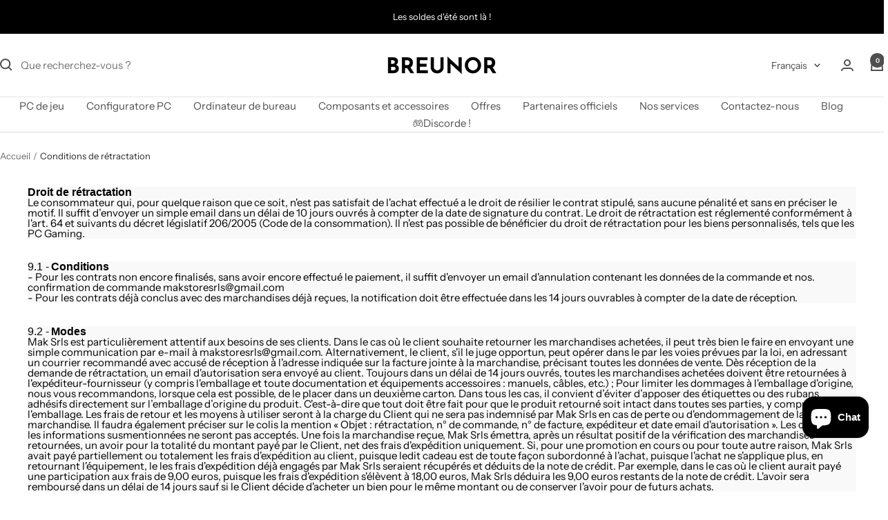

--- FILE ---
content_type: text/html; charset=utf-8
request_url: https://breunor.com/fr/pages/termini-per-il-recesso
body_size: 42781
content:
<!doctype html><html class="no-js" lang="fr" dir="ltr">
  <head>
    <!-- Google Consent Mode V2 Consentmo -->
        <!-- Google Consent Mode V2 Advanced Mode integration script for Consentmo GDPR Compliance App -->
    <script id="consentmo-gcmv2-advanced-mode-integration">
      const consentOutOfRegion = {
        analytics: true,
        marketing: true,
        functionality: true,
        adsDataRedaction: false,
        urlPassthrough: false,
      };

      window.dataLayer = window.dataLayer || [];
      function gtag(){dataLayer.push(arguments);}

      gtag('consent', 'default', {
        ad_storage: 'denied',
        ad_personalization: 'denied',
        ad_user_data: 'denied',
        analytics_storage: 'denied',
        functionality_storage: 'denied',
        personalization_storage:'denied',
        security_storage: 'granted',
        wait_for_update: 1500
      });

      document.addEventListener('consentmoSignal_onLoad', function(eventData) {
        const csmLoadSignal = eventData.detail || {isActive:false};
        console.log('LIQUID - consentmoSignal_onLoad event', csmLoadSignal);

        if (!csmLoadSignal.isActive) {
          console.log('LIQUID - isActive false - use consentOutOfRegion');
          gtag('consent', 'update', {
            ad_storage: consentOutOfRegion.marketing ? 'granted' : 'denied',
            ad_personalization: consentOutOfRegion.marketing ? 'granted' : 'denied',
            ad_user_data: consentOutOfRegion.marketing ? 'granted' : 'denied',
            analytics_storage: consentOutOfRegion.analytics ? 'granted' : 'denied',
            functionality_storage: consentOutOfRegion.functionality ? 'granted' : 'denied',
            personalization_storage: consentOutOfRegion.functionality ? 'granted' : 'denied',
            security_storage: 'granted',
          });
          gtag('set', 'ads_data_redaction', consentOutOfRegion.adsDataRedaction);
          gtag('set', 'url_passthrough', consentOutOfRegion.urlPassthrough);
          console.log('LIQUID - dataLayer', window.dataLayer);
        } else {
          console.log('LIQUID - set default-consent and subscribe consentmoSignal for consent-update');
          document.addEventListener('consentmoSignal', function(event) {
            const csmSignal = event.detail;
            const consentState = csmSignal.integration?.gcm?.isEnabled ? csmSignal.integration.gcm.state : csmSignal.state;
            console.log('LIQUID - consentmoSignal event', csmSignal);
            console.log('LIQUID - dataLayer', window.dataLayer);

            gtag('consent', 'update', consentState);
            if (csmSignal.integration?.gcm?.isEnabled) {
              gtag('set', 'ads_data_redaction', csmSignal.integration.gcm.adsDataRedaction);
              gtag('set', 'url_passthrough', csmSignal.integration.gcm.urlPassthrough);
            }
          });
        }
      });
    </script>

    <meta charset="utf-8">
    <meta name="viewport" content="width=device-width, initial-scale=1.0, height=device-height, minimum-scale=1.0, maximum-scale=1.0">
    <meta name="theme-color" content="#ffffff">

    <title>Conditions de rétractation</title><meta name="description" content="Droit de rétractation Le consommateur qui, pour quelque raison que ce soit, n&#39;est pas satisfait de l&#39;achat effectué a le droit de résilier le contrat stipulé, sans aucune pénalité et sans en préciser le motif. Il suffit d’envoyer un simple email dans un délai de 10 jours ouvrés à compter de la date de signature du cont"><link rel="canonical" href="https://breunor.com/fr/pages/termini-per-il-recesso"><link rel="shortcut icon" href="//breunor.com/cdn/shop/files/favicon2.png?v=1620555032&width=96" type="image/png"><link rel="preconnect" href="https://cdn.shopify.com">
    <link rel="dns-prefetch" href="https://productreviews.shopifycdn.com">
    <link rel="dns-prefetch" href="https://www.google-analytics.com"><link rel="preconnect" href="https://fonts.shopifycdn.com" crossorigin><link rel="preload" as="style" href="//breunor.com/cdn/shop/t/39/assets/theme.css?v=63478811914582994961752996679">
    <link rel="preload" as="script" href="//breunor.com/cdn/shop/t/39/assets/vendor.js?v=32643890569905814191752996679">
    <link rel="preload" as="script" href="//breunor.com/cdn/shop/t/39/assets/theme.js?v=82915207637656292401760633231"><meta property="og:type" content="website">
  <meta property="og:title" content="Conditions de rétractation"><meta property="og:image" content="http://breunor.com/cdn/shop/files/Breunor-fb.jpg?v=1676884497&width=1024">
  <meta property="og:image:secure_url" content="https://breunor.com/cdn/shop/files/Breunor-fb.jpg?v=1676884497&width=1024">
  <meta property="og:image:width" content="1200">
  <meta property="og:image:height" content="628"><meta property="og:description" content="Droit de rétractation Le consommateur qui, pour quelque raison que ce soit, n&#39;est pas satisfait de l&#39;achat effectué a le droit de résilier le contrat stipulé, sans aucune pénalité et sans en préciser le motif. Il suffit d’envoyer un simple email dans un délai de 10 jours ouvrés à compter de la date de signature du cont"><meta property="og:url" content="https://breunor.com/fr/pages/termini-per-il-recesso">
<meta property="og:site_name" content="BREUNOR"><meta name="twitter:card" content="summary"><meta name="twitter:title" content="Conditions de rétractation">
  <meta name="twitter:description" content="Droit de rétractation Le consommateur qui, pour quelque raison que ce soit, n&#39;est pas satisfait de l&#39;achat effectué a le droit de résilier le contrat stipulé, sans aucune pénalité et sans en préciser le motif. Il suffit d’envoyer un simple email dans un délai de 10 jours ouvrés à compter de la date de signature du cont"><meta name="twitter:image" content="https://breunor.com/cdn/shop/files/Breunor-fb.jpg?v=1676884497&width=1200">
  <meta name="twitter:image:alt" content="">
    <script type="application/ld+json">
  {
    "@context": "https://schema.org",
    "@type": "BreadcrumbList",
    "itemListElement": [{
        "@type": "ListItem",
        "position": 1,
        "name": "Accueil",
        "item": "https://breunor.com"
      },{
            "@type": "ListItem",
            "position": 2,
            "name": "Conditions de rétractation ",
            "item": "https://breunor.com/fr/pages/termini-per-il-recesso"
          }]
  }
</script>
    <link rel="preload" href="//breunor.com/cdn/fonts/libre_franklin/librefranklin_n6.c976b0b721ea92417572301ef17640150832a2b9.woff2" as="font" type="font/woff2" crossorigin><link rel="preload" href="//breunor.com/cdn/fonts/instrument_sans/instrumentsans_n4.db86542ae5e1596dbdb28c279ae6c2086c4c5bfa.woff2" as="font" type="font/woff2" crossorigin><style>
  /* Typography (heading) */
  @font-face {
  font-family: "Libre Franklin";
  font-weight: 600;
  font-style: normal;
  font-display: swap;
  src: url("//breunor.com/cdn/fonts/libre_franklin/librefranklin_n6.c976b0b721ea92417572301ef17640150832a2b9.woff2") format("woff2"),
       url("//breunor.com/cdn/fonts/libre_franklin/librefranklin_n6.bb41783c980fb0a0dad0f0403cbcc7159efe6030.woff") format("woff");
}

@font-face {
  font-family: "Libre Franklin";
  font-weight: 600;
  font-style: italic;
  font-display: swap;
  src: url("//breunor.com/cdn/fonts/libre_franklin/librefranklin_i6.7ae53255ab44c18176e5c1c169a009f635aeb949.woff2") format("woff2"),
       url("//breunor.com/cdn/fonts/libre_franklin/librefranklin_i6.c8eb9c307a8e927dcb30218e64b5b81edbc09ee3.woff") format("woff");
}

/* Typography (body) */
  @font-face {
  font-family: "Instrument Sans";
  font-weight: 400;
  font-style: normal;
  font-display: swap;
  src: url("//breunor.com/cdn/fonts/instrument_sans/instrumentsans_n4.db86542ae5e1596dbdb28c279ae6c2086c4c5bfa.woff2") format("woff2"),
       url("//breunor.com/cdn/fonts/instrument_sans/instrumentsans_n4.510f1b081e58d08c30978f465518799851ef6d8b.woff") format("woff");
}

@font-face {
  font-family: "Instrument Sans";
  font-weight: 400;
  font-style: italic;
  font-display: swap;
  src: url("//breunor.com/cdn/fonts/instrument_sans/instrumentsans_i4.028d3c3cd8d085648c808ceb20cd2fd1eb3560e5.woff2") format("woff2"),
       url("//breunor.com/cdn/fonts/instrument_sans/instrumentsans_i4.7e90d82df8dee29a99237cd19cc529d2206706a2.woff") format("woff");
}

@font-face {
  font-family: "Instrument Sans";
  font-weight: 600;
  font-style: normal;
  font-display: swap;
  src: url("//breunor.com/cdn/fonts/instrument_sans/instrumentsans_n6.27dc66245013a6f7f317d383a3cc9a0c347fb42d.woff2") format("woff2"),
       url("//breunor.com/cdn/fonts/instrument_sans/instrumentsans_n6.1a71efbeeb140ec495af80aad612ad55e19e6d0e.woff") format("woff");
}

@font-face {
  font-family: "Instrument Sans";
  font-weight: 600;
  font-style: italic;
  font-display: swap;
  src: url("//breunor.com/cdn/fonts/instrument_sans/instrumentsans_i6.ba8063f6adfa1e7ffe690cc5efa600a1e0a8ec32.woff2") format("woff2"),
       url("//breunor.com/cdn/fonts/instrument_sans/instrumentsans_i6.a5bb29b76a0bb820ddaa9417675a5d0bafaa8c1f.woff") format("woff");
}

:root {--heading-color: 40, 40, 40;
    --text-color: 40, 40, 40;
    --background: 255, 255, 255;
    --secondary-background: 245, 245, 245;
    --border-color: 223, 223, 223;
    --border-color-darker: 169, 169, 169;
    --success-color: 46, 158, 123;
    --success-background: 213, 236, 229;
    --error-color: 222, 42, 42;
    --error-background: 253, 240, 240;
    --primary-button-background: 80, 79, 79;
    --primary-button-text-color: 255, 255, 255;
    --secondary-button-background: 243, 255, 52;
    --secondary-button-text-color: 40, 40, 40;
    --product-star-rating: 246, 164, 41;
    --product-on-sale-accent: 222, 42, 42;
    --product-sold-out-accent: 111, 113, 155;
    --product-custom-label-background: 64, 93, 230;
    --product-custom-label-text-color: 255, 255, 255;
    --product-custom-label-2-background: 243, 255, 52;
    --product-custom-label-2-text-color: 0, 0, 0;
    --product-low-stock-text-color: 222, 42, 42;
    --product-in-stock-text-color: 46, 158, 123;
    --loading-bar-background: 40, 40, 40;

    /* We duplicate some "base" colors as root colors, which is useful to use on drawer elements or popover without. Those should not be overridden to avoid issues */
    --root-heading-color: 40, 40, 40;
    --root-text-color: 40, 40, 40;
    --root-background: 255, 255, 255;
    --root-border-color: 223, 223, 223;
    --root-primary-button-background: 80, 79, 79;
    --root-primary-button-text-color: 255, 255, 255;

    --base-font-size: 15px;
    --heading-font-family: "Libre Franklin", sans-serif;
    --heading-font-weight: 600;
    --heading-font-style: normal;
    --heading-text-transform: normal;
    --text-font-family: "Instrument Sans", sans-serif;
    --text-font-weight: 400;
    --text-font-style: normal;
    --text-font-bold-weight: 600;

    /* Typography (font size) */
    --heading-xxsmall-font-size: 10px;
    --heading-xsmall-font-size: 10px;
    --heading-small-font-size: 11px;
    --heading-large-font-size: 32px;
    --heading-h1-font-size: 32px;
    --heading-h2-font-size: 28px;
    --heading-h3-font-size: 26px;
    --heading-h4-font-size: 22px;
    --heading-h5-font-size: 18px;
    --heading-h6-font-size: 16px;

    /* Control the look and feel of the theme by changing radius of various elements */
    --button-border-radius: 0px;
    --block-border-radius: 0px;
    --block-border-radius-reduced: 0px;
    --color-swatch-border-radius: 0px;

    /* Button size */
    --button-height: 48px;
    --button-small-height: 40px;

    /* Form related */
    --form-input-field-height: 48px;
    --form-input-gap: 16px;
    --form-submit-margin: 24px;

    /* Product listing related variables */
    --product-list-block-spacing: 32px;

    /* Video related */
    --play-button-background: 255, 255, 255;
    --play-button-arrow: 40, 40, 40;

    /* RTL support */
    --transform-logical-flip: 1;
    --transform-origin-start: left;
    --transform-origin-end: right;

    /* Other */
    --zoom-cursor-svg-url: url(//breunor.com/cdn/shop/t/39/assets/zoom-cursor.svg?v=39908859784506347231752996712);
    --arrow-right-svg-url: url(//breunor.com/cdn/shop/t/39/assets/arrow-right.svg?v=40046868119262634591752996712);
    --arrow-left-svg-url: url(//breunor.com/cdn/shop/t/39/assets/arrow-left.svg?v=158856395986752206651752996712);

    /* Some useful variables that we can reuse in our CSS. Some explanation are needed for some of them:
       - container-max-width-minus-gutters: represents the container max width without the edge gutters
       - container-outer-width: considering the screen width, represent all the space outside the container
       - container-outer-margin: same as container-outer-width but get set to 0 inside a container
       - container-inner-width: the effective space inside the container (minus gutters)
       - grid-column-width: represents the width of a single column of the grid
       - vertical-breather: this is a variable that defines the global "spacing" between sections, and inside the section
                            to create some "breath" and minimum spacing
     */
    --container-max-width: 1600px;
    --container-gutter: 24px;
    --container-max-width-minus-gutters: calc(var(--container-max-width) - (var(--container-gutter)) * 2);
    --container-outer-width: max(calc((100vw - var(--container-max-width-minus-gutters)) / 2), var(--container-gutter));
    --container-outer-margin: var(--container-outer-width);
    --container-inner-width: calc(100vw - var(--container-outer-width) * 2);

    --grid-column-count: 10;
    --grid-gap: 24px;
    --grid-column-width: calc((100vw - var(--container-outer-width) * 2 - var(--grid-gap) * (var(--grid-column-count) - 1)) / var(--grid-column-count));

    --vertical-breather: 48px;
    --vertical-breather-tight: 48px;

    /* Shopify related variables */
    --payment-terms-background-color: #ffffff;
  }

  @media screen and (min-width: 741px) {
    :root {
      --container-gutter: 40px;
      --grid-column-count: 20;
      --vertical-breather: 64px;
      --vertical-breather-tight: 64px;

      /* Typography (font size) */
      --heading-xsmall-font-size: 11px;
      --heading-small-font-size: 12px;
      --heading-large-font-size: 48px;
      --heading-h1-font-size: 48px;
      --heading-h2-font-size: 36px;
      --heading-h3-font-size: 30px;
      --heading-h4-font-size: 22px;
      --heading-h5-font-size: 18px;
      --heading-h6-font-size: 16px;

      /* Form related */
      --form-input-field-height: 52px;
      --form-submit-margin: 32px;

      /* Button size */
      --button-height: 52px;
      --button-small-height: 44px;
    }
  }

  @media screen and (min-width: 1200px) {
    :root {
      --vertical-breather: 80px;
      --vertical-breather-tight: 64px;
      --product-list-block-spacing: 48px;

      /* Typography */
      --heading-large-font-size: 58px;
      --heading-h1-font-size: 50px;
      --heading-h2-font-size: 44px;
      --heading-h3-font-size: 32px;
      --heading-h4-font-size: 26px;
      --heading-h5-font-size: 22px;
      --heading-h6-font-size: 16px;
    }
  }

  @media screen and (min-width: 1600px) {
    :root {
      --vertical-breather: 90px;
      --vertical-breather-tight: 64px;
    }
  }
</style>
    <script>
  // This allows to expose several variables to the global scope, to be used in scripts
  window.themeVariables = {
    settings: {
      direction: "ltr",
      pageType: "page",
      cartCount: 0,
      moneyFormat: "\u003cspan class=money\u003e€{{amount_with_comma_separator}}\u003c\/span\u003e",
      moneyWithCurrencyFormat: "\u003cspan class=money\u003e€{{amount_with_comma_separator}} EUR\u003c\/span\u003e",
      showVendor: false,
      discountMode: "saving",
      currencyCodeEnabled: false,
      cartType: "message",
      cartCurrency: "EUR",
      mobileZoomFactor: 2.5
    },

    routes: {
      host: "breunor.com",
      rootUrl: "\/fr",
      rootUrlWithoutSlash: "\/fr",
      cartUrl: "\/fr\/cart",
      cartAddUrl: "\/fr\/cart\/add",
      cartChangeUrl: "\/fr\/cart\/change",
      searchUrl: "\/fr\/search",
      predictiveSearchUrl: "\/fr\/search\/suggest",
      productRecommendationsUrl: "\/fr\/recommendations\/products"
    },

    strings: {
      accessibilityDelete: "Supprimer",
      accessibilityClose: "Fermer",
      collectionSoldOut: "Epuisé",
      collectionDiscount: "Economisez @savings@",
      productSalePrice: "Prix de vente",
      productRegularPrice: "Prix normal",
      productFormUnavailable: "Indisponible",
      productFormSoldOut: "Indisponible",
      productFormPreOrder: "Pre-commander",
      productFormAddToCart: "Ajouter au panier",
      searchNoResults: "Aucun résultat n\u0026#39;a été retourné.",
      searchNewSearch: "Nouvelle recherche",
      searchProducts: "Produits",
      searchArticles: "Blog",
      searchPages: "Pages",
      searchCollections: "Collections",
      cartViewCart: "Voir panier",
      cartItemAdded: "Produit ajouté à votre panier !",
      cartItemAddedShort: "Ajouté au panier !",
      cartAddOrderNote: "Ajouter une note",
      cartEditOrderNote: "Modifier la note",
      shippingEstimatorNoResults: "Désolé, nous ne livrons pas à votre destination.",
      shippingEstimatorOneResult: "Il y a un frais d\u0026#39;envoi pour votre adresse :",
      shippingEstimatorMultipleResults: "Il y a plusieurs frais d\u0026#39;envoi pour votre adresse :",
      shippingEstimatorError: "Une ou plusieurs erreurs se sont produites lors de la récupération des frais d\u0026#39;envoi :"
    },

    libs: {
      flickity: "\/\/breunor.com\/cdn\/shop\/t\/39\/assets\/flickity.js?v=176646718982628074891752996679",
      photoswipe: "\/\/breunor.com\/cdn\/shop\/t\/39\/assets\/photoswipe.js?v=132268647426145925301752996679",
      qrCode: "\/\/breunor.com\/cdn\/shopifycloud\/storefront\/assets\/themes_support\/vendor\/qrcode-3f2b403b.js"
    },

    breakpoints: {
      phone: 'screen and (max-width: 740px)',
      tablet: 'screen and (min-width: 741px) and (max-width: 999px)',
      tabletAndUp: 'screen and (min-width: 741px)',
      pocket: 'screen and (max-width: 999px)',
      lap: 'screen and (min-width: 1000px) and (max-width: 1199px)',
      lapAndUp: 'screen and (min-width: 1000px)',
      desktop: 'screen and (min-width: 1200px)',
      wide: 'screen and (min-width: 1400px)'
    }
  };

  window.addEventListener('pageshow', async () => {
    const cartContent = await (await fetch(`${window.themeVariables.routes.cartUrl}.js`, {cache: 'reload'})).json();
    document.documentElement.dispatchEvent(new CustomEvent('cart:refresh', {detail: {cart: cartContent}}));
  });

  if ('noModule' in HTMLScriptElement.prototype) {
    // Old browsers (like IE) that does not support module will be considered as if not executing JS at all
    document.documentElement.className = document.documentElement.className.replace('no-js', 'js');

    requestAnimationFrame(() => {
      const viewportHeight = (window.visualViewport ? window.visualViewport.height : document.documentElement.clientHeight);
      document.documentElement.style.setProperty('--window-height',viewportHeight + 'px');
    });
  }</script>

    <link rel="stylesheet" href="//breunor.com/cdn/shop/t/39/assets/theme.css?v=63478811914582994961752996679">

    <script src="//breunor.com/cdn/shop/t/39/assets/vendor.js?v=32643890569905814191752996679" defer></script>
    <script src="//breunor.com/cdn/shop/t/39/assets/theme.js?v=82915207637656292401760633231" defer></script>
    <script src="//breunor.com/cdn/shop/t/39/assets/custom.js?v=167639537848865775061752996679" defer></script>

    <script>window.performance && window.performance.mark && window.performance.mark('shopify.content_for_header.start');</script><meta name="google-site-verification" content="J5W49yKSur9CTX5YwrCR2INp-lXQTdKPVDcSLBqXUBs">
<meta name="google-site-verification" content="QLGMFhIrPafAvPYFvmOuyJHQVBBzlFe_qxyWWhr-5hA">
<meta id="shopify-digital-wallet" name="shopify-digital-wallet" content="/55643799738/digital_wallets/dialog">
<meta name="shopify-checkout-api-token" content="b8fda0886b2b35b0b5739258ab99aa82">
<meta id="in-context-paypal-metadata" data-shop-id="55643799738" data-venmo-supported="false" data-environment="production" data-locale="fr_FR" data-paypal-v4="true" data-currency="EUR">
<link rel="alternate" hreflang="x-default" href="https://breunor.com/pages/termini-per-il-recesso">
<link rel="alternate" hreflang="it-IT" href="https://breunor.com/pages/termini-per-il-recesso">
<link rel="alternate" hreflang="en-IT" href="https://breunor.com/en/pages/termini-per-il-recesso">
<link rel="alternate" hreflang="fr-IT" href="https://breunor.com/fr/pages/termini-per-il-recesso">
<script async="async" src="/checkouts/internal/preloads.js?locale=fr-IT"></script>
<link rel="preconnect" href="https://shop.app" crossorigin="anonymous">
<script async="async" src="https://shop.app/checkouts/internal/preloads.js?locale=fr-IT&shop_id=55643799738" crossorigin="anonymous"></script>
<script id="apple-pay-shop-capabilities" type="application/json">{"shopId":55643799738,"countryCode":"IT","currencyCode":"EUR","merchantCapabilities":["supports3DS"],"merchantId":"gid:\/\/shopify\/Shop\/55643799738","merchantName":"BREUNOR","requiredBillingContactFields":["postalAddress","email","phone"],"requiredShippingContactFields":["postalAddress","email","phone"],"shippingType":"shipping","supportedNetworks":["visa","maestro","masterCard","amex"],"total":{"type":"pending","label":"BREUNOR","amount":"1.00"},"shopifyPaymentsEnabled":true,"supportsSubscriptions":true}</script>
<script id="shopify-features" type="application/json">{"accessToken":"b8fda0886b2b35b0b5739258ab99aa82","betas":["rich-media-storefront-analytics"],"domain":"breunor.com","predictiveSearch":true,"shopId":55643799738,"locale":"fr"}</script>
<script>var Shopify = Shopify || {};
Shopify.shop = "mak-srls.myshopify.com";
Shopify.locale = "fr";
Shopify.currency = {"active":"EUR","rate":"1.0"};
Shopify.country = "IT";
Shopify.theme = {"name":"Aggiornamento Breunor 4.0","id":175509307721,"schema_name":"Focal","schema_version":"12.6.1","theme_store_id":714,"role":"main"};
Shopify.theme.handle = "null";
Shopify.theme.style = {"id":null,"handle":null};
Shopify.cdnHost = "breunor.com/cdn";
Shopify.routes = Shopify.routes || {};
Shopify.routes.root = "/fr/";</script>
<script type="module">!function(o){(o.Shopify=o.Shopify||{}).modules=!0}(window);</script>
<script>!function(o){function n(){var o=[];function n(){o.push(Array.prototype.slice.apply(arguments))}return n.q=o,n}var t=o.Shopify=o.Shopify||{};t.loadFeatures=n(),t.autoloadFeatures=n()}(window);</script>
<script>
  window.ShopifyPay = window.ShopifyPay || {};
  window.ShopifyPay.apiHost = "shop.app\/pay";
  window.ShopifyPay.redirectState = null;
</script>
<script id="shop-js-analytics" type="application/json">{"pageType":"page"}</script>
<script defer="defer" async type="module" src="//breunor.com/cdn/shopifycloud/shop-js/modules/v2/client.init-shop-cart-sync_Lpn8ZOi5.fr.esm.js"></script>
<script defer="defer" async type="module" src="//breunor.com/cdn/shopifycloud/shop-js/modules/v2/chunk.common_X4Hu3kma.esm.js"></script>
<script defer="defer" async type="module" src="//breunor.com/cdn/shopifycloud/shop-js/modules/v2/chunk.modal_BV0V5IrV.esm.js"></script>
<script type="module">
  await import("//breunor.com/cdn/shopifycloud/shop-js/modules/v2/client.init-shop-cart-sync_Lpn8ZOi5.fr.esm.js");
await import("//breunor.com/cdn/shopifycloud/shop-js/modules/v2/chunk.common_X4Hu3kma.esm.js");
await import("//breunor.com/cdn/shopifycloud/shop-js/modules/v2/chunk.modal_BV0V5IrV.esm.js");

  window.Shopify.SignInWithShop?.initShopCartSync?.({"fedCMEnabled":true,"windoidEnabled":true});

</script>
<script>
  window.Shopify = window.Shopify || {};
  if (!window.Shopify.featureAssets) window.Shopify.featureAssets = {};
  window.Shopify.featureAssets['shop-js'] = {"shop-cart-sync":["modules/v2/client.shop-cart-sync_hBo3gat_.fr.esm.js","modules/v2/chunk.common_X4Hu3kma.esm.js","modules/v2/chunk.modal_BV0V5IrV.esm.js"],"init-fed-cm":["modules/v2/client.init-fed-cm_BoVeauXL.fr.esm.js","modules/v2/chunk.common_X4Hu3kma.esm.js","modules/v2/chunk.modal_BV0V5IrV.esm.js"],"init-shop-email-lookup-coordinator":["modules/v2/client.init-shop-email-lookup-coordinator_CX4-Y-CZ.fr.esm.js","modules/v2/chunk.common_X4Hu3kma.esm.js","modules/v2/chunk.modal_BV0V5IrV.esm.js"],"init-windoid":["modules/v2/client.init-windoid_iuUmw7cp.fr.esm.js","modules/v2/chunk.common_X4Hu3kma.esm.js","modules/v2/chunk.modal_BV0V5IrV.esm.js"],"shop-button":["modules/v2/client.shop-button_DumFxEIo.fr.esm.js","modules/v2/chunk.common_X4Hu3kma.esm.js","modules/v2/chunk.modal_BV0V5IrV.esm.js"],"shop-cash-offers":["modules/v2/client.shop-cash-offers_BPdnZcGX.fr.esm.js","modules/v2/chunk.common_X4Hu3kma.esm.js","modules/v2/chunk.modal_BV0V5IrV.esm.js"],"shop-toast-manager":["modules/v2/client.shop-toast-manager_sjv6XvZD.fr.esm.js","modules/v2/chunk.common_X4Hu3kma.esm.js","modules/v2/chunk.modal_BV0V5IrV.esm.js"],"init-shop-cart-sync":["modules/v2/client.init-shop-cart-sync_Lpn8ZOi5.fr.esm.js","modules/v2/chunk.common_X4Hu3kma.esm.js","modules/v2/chunk.modal_BV0V5IrV.esm.js"],"init-customer-accounts-sign-up":["modules/v2/client.init-customer-accounts-sign-up_DQVKlaja.fr.esm.js","modules/v2/client.shop-login-button_DkHUpD44.fr.esm.js","modules/v2/chunk.common_X4Hu3kma.esm.js","modules/v2/chunk.modal_BV0V5IrV.esm.js"],"pay-button":["modules/v2/client.pay-button_DN6Ek-nh.fr.esm.js","modules/v2/chunk.common_X4Hu3kma.esm.js","modules/v2/chunk.modal_BV0V5IrV.esm.js"],"init-customer-accounts":["modules/v2/client.init-customer-accounts_BQOJrVdv.fr.esm.js","modules/v2/client.shop-login-button_DkHUpD44.fr.esm.js","modules/v2/chunk.common_X4Hu3kma.esm.js","modules/v2/chunk.modal_BV0V5IrV.esm.js"],"avatar":["modules/v2/client.avatar_BTnouDA3.fr.esm.js"],"init-shop-for-new-customer-accounts":["modules/v2/client.init-shop-for-new-customer-accounts_DW7xpOCZ.fr.esm.js","modules/v2/client.shop-login-button_DkHUpD44.fr.esm.js","modules/v2/chunk.common_X4Hu3kma.esm.js","modules/v2/chunk.modal_BV0V5IrV.esm.js"],"shop-follow-button":["modules/v2/client.shop-follow-button_CXr7UFuQ.fr.esm.js","modules/v2/chunk.common_X4Hu3kma.esm.js","modules/v2/chunk.modal_BV0V5IrV.esm.js"],"checkout-modal":["modules/v2/client.checkout-modal_CXg0VCPn.fr.esm.js","modules/v2/chunk.common_X4Hu3kma.esm.js","modules/v2/chunk.modal_BV0V5IrV.esm.js"],"shop-login-button":["modules/v2/client.shop-login-button_DkHUpD44.fr.esm.js","modules/v2/chunk.common_X4Hu3kma.esm.js","modules/v2/chunk.modal_BV0V5IrV.esm.js"],"lead-capture":["modules/v2/client.lead-capture_C9SxlK5K.fr.esm.js","modules/v2/chunk.common_X4Hu3kma.esm.js","modules/v2/chunk.modal_BV0V5IrV.esm.js"],"shop-login":["modules/v2/client.shop-login_DQBEMTrD.fr.esm.js","modules/v2/chunk.common_X4Hu3kma.esm.js","modules/v2/chunk.modal_BV0V5IrV.esm.js"],"payment-terms":["modules/v2/client.payment-terms_CokxZuo0.fr.esm.js","modules/v2/chunk.common_X4Hu3kma.esm.js","modules/v2/chunk.modal_BV0V5IrV.esm.js"]};
</script>
<script>(function() {
  var isLoaded = false;
  function asyncLoad() {
    if (isLoaded) return;
    isLoaded = true;
    var urls = ["https:\/\/cdn.kilatechapps.com\/media\/ipcountryredirect\/55643799738.min.js?shop=mak-srls.myshopify.com","https:\/\/ecommplugins-scripts.trustpilot.com\/v2.1\/js\/header.min.js?settings=eyJrZXkiOiI5QkFUR003Mm9lbWRicGlkIiwicyI6InNrdSJ9\u0026v=2.5\u0026shop=mak-srls.myshopify.com","https:\/\/ecommplugins-trustboxsettings.trustpilot.com\/mak-srls.myshopify.com.js?settings=1665067983148\u0026shop=mak-srls.myshopify.com","https:\/\/widget.trustpilot.com\/bootstrap\/v5\/tp.widget.sync.bootstrap.min.js?shop=mak-srls.myshopify.com","https:\/\/widget.trustpilot.com\/bootstrap\/v5\/tp.widget.sync.bootstrap.min.js?shop=mak-srls.myshopify.com","https:\/\/widget.trustpilot.com\/bootstrap\/v5\/tp.widget.sync.bootstrap.min.js?shop=mak-srls.myshopify.com","https:\/\/widget.trustpilot.com\/bootstrap\/v5\/tp.widget.sync.bootstrap.min.js?shop=mak-srls.myshopify.com","https:\/\/sma.lis.sequra.com\/scripts\/widgets?shop=mak-srls.myshopify.com","https:\/\/cdn.nfcube.com\/instafeed-178bb94dbf549c9f73e26de097e12dce.js?shop=mak-srls.myshopify.com","https:\/\/d26ky332zktp97.cloudfront.net\/shops\/muDntdLGWGwY98HrL\/colibrius-m.js?shop=mak-srls.myshopify.com"];
    for (var i = 0; i < urls.length; i++) {
      var s = document.createElement('script');
      s.type = 'text/javascript';
      s.async = true;
      s.src = urls[i];
      var x = document.getElementsByTagName('script')[0];
      x.parentNode.insertBefore(s, x);
    }
  };
  if(window.attachEvent) {
    window.attachEvent('onload', asyncLoad);
  } else {
    window.addEventListener('load', asyncLoad, false);
  }
})();</script>
<script id="__st">var __st={"a":55643799738,"offset":3600,"reqid":"463b9f08-b541-42b3-ac49-2d1041312497-1769754232","pageurl":"breunor.com\/fr\/pages\/termini-per-il-recesso","s":"pages-80533061818","u":"12115c096b86","p":"page","rtyp":"page","rid":80533061818};</script>
<script>window.ShopifyPaypalV4VisibilityTracking = true;</script>
<script id="captcha-bootstrap">!function(){'use strict';const t='contact',e='account',n='new_comment',o=[[t,t],['blogs',n],['comments',n],[t,'customer']],c=[[e,'customer_login'],[e,'guest_login'],[e,'recover_customer_password'],[e,'create_customer']],r=t=>t.map((([t,e])=>`form[action*='/${t}']:not([data-nocaptcha='true']) input[name='form_type'][value='${e}']`)).join(','),a=t=>()=>t?[...document.querySelectorAll(t)].map((t=>t.form)):[];function s(){const t=[...o],e=r(t);return a(e)}const i='password',u='form_key',d=['recaptcha-v3-token','g-recaptcha-response','h-captcha-response',i],f=()=>{try{return window.sessionStorage}catch{return}},m='__shopify_v',_=t=>t.elements[u];function p(t,e,n=!1){try{const o=window.sessionStorage,c=JSON.parse(o.getItem(e)),{data:r}=function(t){const{data:e,action:n}=t;return t[m]||n?{data:e,action:n}:{data:t,action:n}}(c);for(const[e,n]of Object.entries(r))t.elements[e]&&(t.elements[e].value=n);n&&o.removeItem(e)}catch(o){console.error('form repopulation failed',{error:o})}}const l='form_type',E='cptcha';function T(t){t.dataset[E]=!0}const w=window,h=w.document,L='Shopify',v='ce_forms',y='captcha';let A=!1;((t,e)=>{const n=(g='f06e6c50-85a8-45c8-87d0-21a2b65856fe',I='https://cdn.shopify.com/shopifycloud/storefront-forms-hcaptcha/ce_storefront_forms_captcha_hcaptcha.v1.5.2.iife.js',D={infoText:'Protégé par hCaptcha',privacyText:'Confidentialité',termsText:'Conditions'},(t,e,n)=>{const o=w[L][v],c=o.bindForm;if(c)return c(t,g,e,D).then(n);var r;o.q.push([[t,g,e,D],n]),r=I,A||(h.body.append(Object.assign(h.createElement('script'),{id:'captcha-provider',async:!0,src:r})),A=!0)});var g,I,D;w[L]=w[L]||{},w[L][v]=w[L][v]||{},w[L][v].q=[],w[L][y]=w[L][y]||{},w[L][y].protect=function(t,e){n(t,void 0,e),T(t)},Object.freeze(w[L][y]),function(t,e,n,w,h,L){const[v,y,A,g]=function(t,e,n){const i=e?o:[],u=t?c:[],d=[...i,...u],f=r(d),m=r(i),_=r(d.filter((([t,e])=>n.includes(e))));return[a(f),a(m),a(_),s()]}(w,h,L),I=t=>{const e=t.target;return e instanceof HTMLFormElement?e:e&&e.form},D=t=>v().includes(t);t.addEventListener('submit',(t=>{const e=I(t);if(!e)return;const n=D(e)&&!e.dataset.hcaptchaBound&&!e.dataset.recaptchaBound,o=_(e),c=g().includes(e)&&(!o||!o.value);(n||c)&&t.preventDefault(),c&&!n&&(function(t){try{if(!f())return;!function(t){const e=f();if(!e)return;const n=_(t);if(!n)return;const o=n.value;o&&e.removeItem(o)}(t);const e=Array.from(Array(32),(()=>Math.random().toString(36)[2])).join('');!function(t,e){_(t)||t.append(Object.assign(document.createElement('input'),{type:'hidden',name:u})),t.elements[u].value=e}(t,e),function(t,e){const n=f();if(!n)return;const o=[...t.querySelectorAll(`input[type='${i}']`)].map((({name:t})=>t)),c=[...d,...o],r={};for(const[a,s]of new FormData(t).entries())c.includes(a)||(r[a]=s);n.setItem(e,JSON.stringify({[m]:1,action:t.action,data:r}))}(t,e)}catch(e){console.error('failed to persist form',e)}}(e),e.submit())}));const S=(t,e)=>{t&&!t.dataset[E]&&(n(t,e.some((e=>e===t))),T(t))};for(const o of['focusin','change'])t.addEventListener(o,(t=>{const e=I(t);D(e)&&S(e,y())}));const B=e.get('form_key'),M=e.get(l),P=B&&M;t.addEventListener('DOMContentLoaded',(()=>{const t=y();if(P)for(const e of t)e.elements[l].value===M&&p(e,B);[...new Set([...A(),...v().filter((t=>'true'===t.dataset.shopifyCaptcha))])].forEach((e=>S(e,t)))}))}(h,new URLSearchParams(w.location.search),n,t,e,['guest_login'])})(!0,!0)}();</script>
<script integrity="sha256-4kQ18oKyAcykRKYeNunJcIwy7WH5gtpwJnB7kiuLZ1E=" data-source-attribution="shopify.loadfeatures" defer="defer" src="//breunor.com/cdn/shopifycloud/storefront/assets/storefront/load_feature-a0a9edcb.js" crossorigin="anonymous"></script>
<script crossorigin="anonymous" defer="defer" src="//breunor.com/cdn/shopifycloud/storefront/assets/shopify_pay/storefront-65b4c6d7.js?v=20250812"></script>
<script data-source-attribution="shopify.dynamic_checkout.dynamic.init">var Shopify=Shopify||{};Shopify.PaymentButton=Shopify.PaymentButton||{isStorefrontPortableWallets:!0,init:function(){window.Shopify.PaymentButton.init=function(){};var t=document.createElement("script");t.src="https://breunor.com/cdn/shopifycloud/portable-wallets/latest/portable-wallets.fr.js",t.type="module",document.head.appendChild(t)}};
</script>
<script data-source-attribution="shopify.dynamic_checkout.buyer_consent">
  function portableWalletsHideBuyerConsent(e){var t=document.getElementById("shopify-buyer-consent"),n=document.getElementById("shopify-subscription-policy-button");t&&n&&(t.classList.add("hidden"),t.setAttribute("aria-hidden","true"),n.removeEventListener("click",e))}function portableWalletsShowBuyerConsent(e){var t=document.getElementById("shopify-buyer-consent"),n=document.getElementById("shopify-subscription-policy-button");t&&n&&(t.classList.remove("hidden"),t.removeAttribute("aria-hidden"),n.addEventListener("click",e))}window.Shopify?.PaymentButton&&(window.Shopify.PaymentButton.hideBuyerConsent=portableWalletsHideBuyerConsent,window.Shopify.PaymentButton.showBuyerConsent=portableWalletsShowBuyerConsent);
</script>
<script data-source-attribution="shopify.dynamic_checkout.cart.bootstrap">document.addEventListener("DOMContentLoaded",(function(){function t(){return document.querySelector("shopify-accelerated-checkout-cart, shopify-accelerated-checkout")}if(t())Shopify.PaymentButton.init();else{new MutationObserver((function(e,n){t()&&(Shopify.PaymentButton.init(),n.disconnect())})).observe(document.body,{childList:!0,subtree:!0})}}));
</script>
<link id="shopify-accelerated-checkout-styles" rel="stylesheet" media="screen" href="https://breunor.com/cdn/shopifycloud/portable-wallets/latest/accelerated-checkout-backwards-compat.css" crossorigin="anonymous">
<style id="shopify-accelerated-checkout-cart">
        #shopify-buyer-consent {
  margin-top: 1em;
  display: inline-block;
  width: 100%;
}

#shopify-buyer-consent.hidden {
  display: none;
}

#shopify-subscription-policy-button {
  background: none;
  border: none;
  padding: 0;
  text-decoration: underline;
  font-size: inherit;
  cursor: pointer;
}

#shopify-subscription-policy-button::before {
  box-shadow: none;
}

      </style>

<script>window.performance && window.performance.mark && window.performance.mark('shopify.content_for_header.end');</script>
  <!-- BEGIN app block: shopify://apps/consentmo-gdpr/blocks/gdpr_cookie_consent/4fbe573f-a377-4fea-9801-3ee0858cae41 -->


<!-- END app block --><!-- BEGIN app block: shopify://apps/nabu-for-google-pixel/blocks/script-block/1bff1da5-e804-4d5d-ad9c-7c3540bdf531 --><script async src="https://storage.googleapis.com/adnabu-shopify/app-embed-block/adwords-pixel/mak-srls.myshopify.com.min.js"></script>

<!-- END app block --><!-- BEGIN app block: shopify://apps/uppromote-affiliate/blocks/core-script/64c32457-930d-4cb9-9641-e24c0d9cf1f4 --><!-- BEGIN app snippet: core-metafields-setting --><!--suppress ES6ConvertVarToLetConst -->
<script type="application/json" id="core-uppromote-settings">{"app_env":{"env":"production"}}</script>
<script type="application/json" id="core-uppromote-cart">{"note":null,"attributes":{},"original_total_price":0,"total_price":0,"total_discount":0,"total_weight":0.0,"item_count":0,"items":[],"requires_shipping":false,"currency":"EUR","items_subtotal_price":0,"cart_level_discount_applications":[],"checkout_charge_amount":0}</script>
<script id="core-uppromote-quick-store-tracking-vars">
    function getDocumentContext(){const{href:a,hash:b,host:c,hostname:d,origin:e,pathname:f,port:g,protocol:h,search:i}=window.location,j=document.referrer,k=document.characterSet,l=document.title;return{location:{href:a,hash:b,host:c,hostname:d,origin:e,pathname:f,port:g,protocol:h,search:i},referrer:j||document.location.href,characterSet:k,title:l}}function getNavigatorContext(){const{language:a,cookieEnabled:b,languages:c,userAgent:d}=navigator;return{language:a,cookieEnabled:b,languages:c,userAgent:d}}function getWindowContext(){const{innerHeight:a,innerWidth:b,outerHeight:c,outerWidth:d,origin:e,screen:{height:j,width:k},screenX:f,screenY:g,scrollX:h,scrollY:i}=window;return{innerHeight:a,innerWidth:b,outerHeight:c,outerWidth:d,origin:e,screen:{screenHeight:j,screenWidth:k},screenX:f,screenY:g,scrollX:h,scrollY:i,location:getDocumentContext().location}}function getContext(){return{document:getDocumentContext(),navigator:getNavigatorContext(),window:getWindowContext()}}
    if (window.location.href.includes('?sca_ref=')) {
        localStorage.setItem('__up_lastViewedPageContext', JSON.stringify({
            context: getContext(),
            timestamp: new Date().toISOString(),
        }))
    }
</script>

<script id="core-uppromote-setting-booster">
    var UpPromoteCoreSettings = JSON.parse(document.getElementById('core-uppromote-settings').textContent)
    UpPromoteCoreSettings.currentCart = JSON.parse(document.getElementById('core-uppromote-cart')?.textContent || '{}')
    const idToClean = ['core-uppromote-settings', 'core-uppromote-cart', 'core-uppromote-setting-booster', 'core-uppromote-quick-store-tracking-vars']
    idToClean.forEach(id => {
        document.getElementById(id)?.remove()
    })
</script>
<!-- END app snippet -->


<!-- END app block --><!-- BEGIN app block: shopify://apps/judge-me-reviews/blocks/judgeme_core/61ccd3b1-a9f2-4160-9fe9-4fec8413e5d8 --><!-- Start of Judge.me Core -->






<link rel="dns-prefetch" href="https://cdnwidget.judge.me">
<link rel="dns-prefetch" href="https://cdn.judge.me">
<link rel="dns-prefetch" href="https://cdn1.judge.me">
<link rel="dns-prefetch" href="https://api.judge.me">

<script data-cfasync='false' class='jdgm-settings-script'>window.jdgmSettings={"pagination":5,"disable_web_reviews":false,"badge_no_review_text":"Aucun avis","badge_n_reviews_text":"{{ n }} avis","badge_star_color":"#fc0012","hide_badge_preview_if_no_reviews":false,"badge_hide_text":false,"enforce_center_preview_badge":false,"widget_title":"Avis Clients","widget_open_form_text":"Écrire un avis","widget_close_form_text":"Annuler l'avis","widget_refresh_page_text":"Actualiser la page","widget_summary_text":"Basé sur {{ number_of_reviews }} avis","widget_no_review_text":"Soyez le premier à écrire un avis","widget_name_field_text":"Nom d'affichage","widget_verified_name_field_text":"Nom vérifié (public)","widget_name_placeholder_text":"Nom d'affichage","widget_required_field_error_text":"Ce champ est obligatoire.","widget_email_field_text":"Adresse email","widget_verified_email_field_text":"Email vérifié (privé, ne peut pas être modifié)","widget_email_placeholder_text":"Votre adresse email","widget_email_field_error_text":"Veuillez entrer une adresse email valide.","widget_rating_field_text":"Évaluation","widget_review_title_field_text":"Titre de l'avis","widget_review_title_placeholder_text":"Donnez un titre à votre avis","widget_review_body_field_text":"Contenu de l'avis","widget_review_body_placeholder_text":"Commencez à écrire ici...","widget_pictures_field_text":"Photo/Vidéo (facultatif)","widget_submit_review_text":"Soumettre l'avis","widget_submit_verified_review_text":"Soumettre un avis vérifié","widget_submit_success_msg_with_auto_publish":"Merci ! Veuillez actualiser la page dans quelques instants pour voir votre avis. Vous pouvez supprimer ou modifier votre avis en vous connectant à \u003ca href='https://judge.me/login' target='_blank' rel='nofollow noopener'\u003eJudge.me\u003c/a\u003e","widget_submit_success_msg_no_auto_publish":"Merci ! Votre avis sera publié dès qu'il sera approuvé par l'administrateur de la boutique. Vous pouvez supprimer ou modifier votre avis en vous connectant à \u003ca href='https://judge.me/login' target='_blank' rel='nofollow noopener'\u003eJudge.me\u003c/a\u003e","widget_show_default_reviews_out_of_total_text":"Affichage de {{ n_reviews_shown }} sur {{ n_reviews }} avis.","widget_show_all_link_text":"Tout afficher","widget_show_less_link_text":"Afficher moins","widget_author_said_text":"{{ reviewer_name }} a dit :","widget_days_text":"il y a {{ n }} jour/jours","widget_weeks_text":"il y a {{ n }} semaine/semaines","widget_months_text":"il y a {{ n }} mois","widget_years_text":"il y a {{ n }} an/ans","widget_yesterday_text":"Hier","widget_today_text":"Aujourd'hui","widget_replied_text":"\u003e\u003e {{ shop_name }} a répondu :","widget_read_more_text":"Lire plus","widget_reviewer_name_as_initial":"","widget_rating_filter_color":"","widget_rating_filter_see_all_text":"Voir tous les avis","widget_sorting_most_recent_text":"Plus récents","widget_sorting_highest_rating_text":"Meilleures notes","widget_sorting_lowest_rating_text":"Notes les plus basses","widget_sorting_with_pictures_text":"Uniquement les photos","widget_sorting_most_helpful_text":"Plus utiles","widget_open_question_form_text":"Poser une question","widget_reviews_subtab_text":"Avis","widget_questions_subtab_text":"Questions","widget_question_label_text":"Question","widget_answer_label_text":"Réponse","widget_question_placeholder_text":"Écrivez votre question ici","widget_submit_question_text":"Soumettre la question","widget_question_submit_success_text":"Merci pour votre question ! Nous vous notifierons dès qu'elle aura une réponse.","widget_star_color":"#ff000f","verified_badge_text":"Vérifié","verified_badge_bg_color":"","verified_badge_text_color":"","verified_badge_placement":"left-of-reviewer-name","widget_review_max_height":"","widget_hide_border":false,"widget_social_share":true,"widget_thumb":true,"widget_review_location_show":true,"widget_location_format":"state_country_only","all_reviews_include_out_of_store_products":true,"all_reviews_out_of_store_text":"(hors boutique)","all_reviews_pagination":100,"all_reviews_product_name_prefix_text":"à propos de","enable_review_pictures":true,"enable_question_anwser":true,"widget_theme":"","review_date_format":"dd/mm/yyyy","default_sort_method":"highest-rating","widget_product_reviews_subtab_text":"Avis Produits","widget_shop_reviews_subtab_text":"Avis Boutique","widget_other_products_reviews_text":"Avis pour d'autres produits","widget_store_reviews_subtab_text":"Avis de la boutique","widget_no_store_reviews_text":"Cette boutique n'a pas encore reçu d'avis","widget_web_restriction_product_reviews_text":"Ce produit n'a pas encore reçu d'avis","widget_no_items_text":"Aucun élément trouvé","widget_show_more_text":"Afficher plus","widget_write_a_store_review_text":"Écrire un avis sur la boutique","widget_other_languages_heading":"Avis dans d'autres langues","widget_translate_review_text":"Traduire l'avis en {{ language }}","widget_translating_review_text":"Traduction en cours...","widget_show_original_translation_text":"Afficher l'original ({{ language }})","widget_translate_review_failed_text":"Impossible de traduire cet avis.","widget_translate_review_retry_text":"Réessayer","widget_translate_review_try_again_later_text":"Réessayez plus tard","show_product_url_for_grouped_product":false,"widget_sorting_pictures_first_text":"Photos en premier","show_pictures_on_all_rev_page_mobile":false,"show_pictures_on_all_rev_page_desktop":false,"floating_tab_hide_mobile_install_preference":false,"floating_tab_button_name":"★ Avis","floating_tab_title":"Laissons nos clients parler pour nous","floating_tab_button_color":"","floating_tab_button_background_color":"","floating_tab_url":"","floating_tab_url_enabled":false,"floating_tab_tab_style":"text","all_reviews_text_badge_text":"Les clients nous notent {{ shop.metafields.judgeme.all_reviews_rating | round: 1 }}/5 basé sur {{ shop.metafields.judgeme.all_reviews_count }} avis.","all_reviews_text_badge_text_branded_style":"{{ shop.metafields.judgeme.all_reviews_rating | round: 1 }} sur 5 étoiles basé sur {{ shop.metafields.judgeme.all_reviews_count }} avis","is_all_reviews_text_badge_a_link":false,"show_stars_for_all_reviews_text_badge":false,"all_reviews_text_badge_url":"","all_reviews_text_style":"text","all_reviews_text_color_style":"judgeme_brand_color","all_reviews_text_color":"#108474","all_reviews_text_show_jm_brand":true,"featured_carousel_show_header":true,"featured_carousel_title":"Laissons nos clients parler pour nous","testimonials_carousel_title":"Les clients nous disent","videos_carousel_title":"Histoire de clients réels","cards_carousel_title":"Les clients nous disent","featured_carousel_count_text":"sur {{ n }} avis","featured_carousel_add_link_to_all_reviews_page":false,"featured_carousel_url":"","featured_carousel_show_images":true,"featured_carousel_autoslide_interval":5,"featured_carousel_arrows_on_the_sides":true,"featured_carousel_height":350,"featured_carousel_width":100,"featured_carousel_image_size":0,"featured_carousel_image_height":250,"featured_carousel_arrow_color":"#f81034","verified_count_badge_style":"vintage","verified_count_badge_orientation":"horizontal","verified_count_badge_color_style":"judgeme_brand_color","verified_count_badge_color":"#108474","is_verified_count_badge_a_link":false,"verified_count_badge_url":"","verified_count_badge_show_jm_brand":true,"widget_rating_preset_default":5,"widget_first_sub_tab":"product-reviews","widget_show_histogram":true,"widget_histogram_use_custom_color":false,"widget_pagination_use_custom_color":false,"widget_star_use_custom_color":true,"widget_verified_badge_use_custom_color":false,"widget_write_review_use_custom_color":false,"picture_reminder_submit_button":"Télécharger des photos","enable_review_videos":false,"mute_video_by_default":false,"widget_sorting_videos_first_text":"Vidéos en premier","widget_review_pending_text":"En attente","featured_carousel_items_for_large_screen":5,"social_share_options_order":"Facebook","remove_microdata_snippet":true,"disable_json_ld":false,"enable_json_ld_products":false,"preview_badge_show_question_text":true,"preview_badge_no_question_text":"Aucune question","preview_badge_n_question_text":"{{ number_of_questions }} question/questions","qa_badge_show_icon":true,"qa_badge_icon_color":"#ff1414","qa_badge_position":"same-row","remove_judgeme_branding":true,"widget_add_search_bar":true,"widget_search_bar_placeholder":"Recherche","widget_sorting_verified_only_text":"Vérifiés uniquement","featured_carousel_theme":"gallery","featured_carousel_show_rating":true,"featured_carousel_show_title":true,"featured_carousel_show_body":true,"featured_carousel_show_date":false,"featured_carousel_show_reviewer":true,"featured_carousel_show_product":false,"featured_carousel_header_background_color":"#108474","featured_carousel_header_text_color":"#ffffff","featured_carousel_name_product_separator":"reviewed","featured_carousel_full_star_background":"#ff0000","featured_carousel_empty_star_background":"#dadada","featured_carousel_vertical_theme_background":"#f9fafb","featured_carousel_verified_badge_enable":false,"featured_carousel_verified_badge_color":"#108474","featured_carousel_border_style":"round","featured_carousel_review_line_length_limit":3,"featured_carousel_more_reviews_button_text":"Lire plus d'avis","featured_carousel_view_product_button_text":"Voir le produit","all_reviews_page_load_reviews_on":"scroll","all_reviews_page_load_more_text":"Charger plus d'avis","disable_fb_tab_reviews":false,"enable_ajax_cdn_cache":false,"widget_public_name_text":"affiché publiquement comme","default_reviewer_name":"John Smith","default_reviewer_name_has_non_latin":true,"widget_reviewer_anonymous":"Anonyme","medals_widget_title":"Médailles d'avis Judge.me","medals_widget_background_color":"#f9fafb","medals_widget_position":"footer_all_pages","medals_widget_border_color":"#f9fafb","medals_widget_verified_text_position":"left","medals_widget_use_monochromatic_version":true,"medals_widget_elements_color":"#108474","show_reviewer_avatar":true,"widget_invalid_yt_video_url_error_text":"Pas une URL de vidéo YouTube","widget_max_length_field_error_text":"Veuillez ne pas dépasser {0} caractères.","widget_show_country_flag":true,"widget_show_collected_via_shop_app":true,"widget_verified_by_shop_badge_style":"light","widget_verified_by_shop_text":"Vérifié par la boutique","widget_show_photo_gallery":true,"widget_load_with_code_splitting":true,"widget_ugc_install_preference":false,"widget_ugc_title":"Fait par nous, partagé par vous","widget_ugc_subtitle":"Taguez-nous pour voir votre photo mise en avant sur notre page","widget_ugc_arrows_color":"#ffffff","widget_ugc_primary_button_text":"Acheter maintenant","widget_ugc_primary_button_background_color":"#108474","widget_ugc_primary_button_text_color":"#ffffff","widget_ugc_primary_button_border_width":"0","widget_ugc_primary_button_border_style":"none","widget_ugc_primary_button_border_color":"#108474","widget_ugc_primary_button_border_radius":"25","widget_ugc_secondary_button_text":"Charger plus","widget_ugc_secondary_button_background_color":"#ffffff","widget_ugc_secondary_button_text_color":"#108474","widget_ugc_secondary_button_border_width":"2","widget_ugc_secondary_button_border_style":"solid","widget_ugc_secondary_button_border_color":"#108474","widget_ugc_secondary_button_border_radius":"25","widget_ugc_reviews_button_text":"Voir les avis","widget_ugc_reviews_button_background_color":"#ffffff","widget_ugc_reviews_button_text_color":"#108474","widget_ugc_reviews_button_border_width":"2","widget_ugc_reviews_button_border_style":"solid","widget_ugc_reviews_button_border_color":"#108474","widget_ugc_reviews_button_border_radius":"25","widget_ugc_reviews_button_link_to":"judgeme-reviews-page","widget_ugc_show_post_date":true,"widget_ugc_max_width":"800","widget_rating_metafield_value_type":true,"widget_primary_color":"#282828","widget_enable_secondary_color":false,"widget_secondary_color":"#edf5f5","widget_summary_average_rating_text":"{{ average_rating }} sur 5","widget_media_grid_title":"Photos \u0026 vidéos clients","widget_media_grid_see_more_text":"Voir plus","widget_round_style":true,"widget_show_product_medals":true,"widget_verified_by_judgeme_text":"Vérifié par Judge.me","widget_show_store_medals":true,"widget_verified_by_judgeme_text_in_store_medals":"Vérifié par Judge.me","widget_media_field_exceed_quantity_message":"Désolé, nous ne pouvons accepter que {{ max_media }} pour un avis.","widget_media_field_exceed_limit_message":"{{ file_name }} est trop volumineux, veuillez sélectionner un {{ media_type }} de moins de {{ size_limit }}MB.","widget_review_submitted_text":"Avis soumis !","widget_question_submitted_text":"Question soumise !","widget_close_form_text_question":"Annuler","widget_write_your_answer_here_text":"Écrivez votre réponse ici","widget_enabled_branded_link":true,"widget_show_collected_by_judgeme":true,"widget_reviewer_name_color":"","widget_write_review_text_color":"","widget_write_review_bg_color":"","widget_collected_by_judgeme_text":"collecté par Judge.me","widget_pagination_type":"standard","widget_load_more_text":"Charger plus","widget_load_more_color":"#108474","widget_full_review_text":"Avis complet","widget_read_more_reviews_text":"Lire plus d'avis","widget_read_questions_text":"Lire les questions","widget_questions_and_answers_text":"Questions \u0026 Réponses","widget_verified_by_text":"Vérifié par","widget_verified_text":"Vérifié","widget_number_of_reviews_text":"{{ number_of_reviews }} avis","widget_back_button_text":"Retour","widget_next_button_text":"Suivant","widget_custom_forms_filter_button":"Filtres","custom_forms_style":"vertical","widget_show_review_information":true,"how_reviews_are_collected":"Comment les avis sont-ils collectés ?","widget_show_review_keywords":false,"widget_gdpr_statement":"Comment nous utilisons vos données : Nous vous contacterons uniquement à propos de l'avis que vous avez laissé, et seulement si nécessaire. En soumettant votre avis, vous acceptez les \u003ca href='https://judge.me/terms' target='_blank' rel='nofollow noopener'\u003econditions\u003c/a\u003e, la \u003ca href='https://judge.me/privacy' target='_blank' rel='nofollow noopener'\u003epolitique de confidentialité\u003c/a\u003e et les \u003ca href='https://judge.me/content-policy' target='_blank' rel='nofollow noopener'\u003epolitiques de contenu\u003c/a\u003e de Judge.me.","widget_multilingual_sorting_enabled":false,"widget_translate_review_content_enabled":false,"widget_translate_review_content_method":"manual","popup_widget_review_selection":"automatically_with_pictures","popup_widget_round_border_style":true,"popup_widget_show_title":true,"popup_widget_show_body":true,"popup_widget_show_reviewer":true,"popup_widget_show_product":true,"popup_widget_show_pictures":true,"popup_widget_use_review_picture":true,"popup_widget_show_on_home_page":true,"popup_widget_show_on_product_page":true,"popup_widget_show_on_collection_page":true,"popup_widget_show_on_cart_page":true,"popup_widget_position":"bottom_left","popup_widget_first_review_delay":5,"popup_widget_duration":5,"popup_widget_interval":5,"popup_widget_review_count":5,"popup_widget_hide_on_mobile":true,"review_snippet_widget_round_border_style":true,"review_snippet_widget_card_color":"#FFFFFF","review_snippet_widget_slider_arrows_background_color":"#FFFFFF","review_snippet_widget_slider_arrows_color":"#000000","review_snippet_widget_star_color":"#108474","show_product_variant":false,"all_reviews_product_variant_label_text":"Variante : ","widget_show_verified_branding":false,"widget_ai_summary_title":"Les clients disent","widget_ai_summary_disclaimer":"Résumé des avis généré par IA basé sur les avis clients récents","widget_show_ai_summary":false,"widget_show_ai_summary_bg":false,"widget_show_review_title_input":true,"redirect_reviewers_invited_via_email":"review_widget","request_store_review_after_product_review":false,"request_review_other_products_in_order":false,"review_form_color_scheme":"default","review_form_corner_style":"square","review_form_star_color":{},"review_form_text_color":"#333333","review_form_background_color":"#ffffff","review_form_field_background_color":"#fafafa","review_form_button_color":{},"review_form_button_text_color":"#ffffff","review_form_modal_overlay_color":"#000000","review_content_screen_title_text":"Comment évalueriez-vous ce produit ?","review_content_introduction_text":"Nous serions ravis que vous partagiez un peu votre expérience.","store_review_form_title_text":"Comment évalueriez-vous cette boutique ?","store_review_form_introduction_text":"Nous serions ravis que vous partagiez un peu votre expérience.","show_review_guidance_text":true,"one_star_review_guidance_text":"Mauvais","five_star_review_guidance_text":"Excellent","customer_information_screen_title_text":"À propos de vous","customer_information_introduction_text":"Veuillez nous en dire plus sur vous.","custom_questions_screen_title_text":"Votre expérience en détail","custom_questions_introduction_text":"Voici quelques questions pour nous aider à mieux comprendre votre expérience.","review_submitted_screen_title_text":"Merci pour votre avis !","review_submitted_screen_thank_you_text":"Nous le traitons et il apparaîtra bientôt dans la boutique.","review_submitted_screen_email_verification_text":"Veuillez confirmer votre email en cliquant sur le lien que nous venons de vous envoyer. Cela nous aide à maintenir des avis authentiques.","review_submitted_request_store_review_text":"Aimeriez-vous partager votre expérience d'achat avec nous ?","review_submitted_review_other_products_text":"Aimeriez-vous évaluer ces produits ?","store_review_screen_title_text":"Voulez-vous partager votre expérience de shopping avec nous ?","store_review_introduction_text":"Nous apprécions votre retour d'expérience et nous l'utilisons pour nous améliorer. Veuillez partager vos pensées ou suggestions.","reviewer_media_screen_title_picture_text":"Partager une photo","reviewer_media_introduction_picture_text":"Téléchargez une photo pour étayer votre avis.","reviewer_media_screen_title_video_text":"Partager une vidéo","reviewer_media_introduction_video_text":"Téléchargez une vidéo pour étayer votre avis.","reviewer_media_screen_title_picture_or_video_text":"Partager une photo ou une vidéo","reviewer_media_introduction_picture_or_video_text":"Téléchargez une photo ou une vidéo pour étayer votre avis.","reviewer_media_youtube_url_text":"Collez votre URL Youtube ici","advanced_settings_next_step_button_text":"Suivant","advanced_settings_close_review_button_text":"Fermer","modal_write_review_flow":false,"write_review_flow_required_text":"Obligatoire","write_review_flow_privacy_message_text":"Nous respectons votre vie privée.","write_review_flow_anonymous_text":"Avis anonyme","write_review_flow_visibility_text":"Ne sera pas visible pour les autres clients.","write_review_flow_multiple_selection_help_text":"Sélectionnez autant que vous le souhaitez","write_review_flow_single_selection_help_text":"Sélectionnez une option","write_review_flow_required_field_error_text":"Ce champ est obligatoire","write_review_flow_invalid_email_error_text":"Veuillez saisir une adresse email valide","write_review_flow_max_length_error_text":"Max. {{ max_length }} caractères.","write_review_flow_media_upload_text":"\u003cb\u003eCliquez pour télécharger\u003c/b\u003e ou glissez-déposez","write_review_flow_gdpr_statement":"Nous vous contacterons uniquement au sujet de votre avis si nécessaire. En soumettant votre avis, vous acceptez nos \u003ca href='https://judge.me/terms' target='_blank' rel='nofollow noopener'\u003econditions d'utilisation\u003c/a\u003e et notre \u003ca href='https://judge.me/privacy' target='_blank' rel='nofollow noopener'\u003epolitique de confidentialité\u003c/a\u003e.","rating_only_reviews_enabled":false,"show_negative_reviews_help_screen":false,"new_review_flow_help_screen_rating_threshold":3,"negative_review_resolution_screen_title_text":"Dites-nous plus","negative_review_resolution_text":"Votre expérience est importante pour nous. S'il y a eu des problèmes avec votre achat, nous sommes là pour vous aider. N'hésitez pas à nous contacter, nous aimerions avoir l'opportunité de corriger les choses.","negative_review_resolution_button_text":"Contactez-nous","negative_review_resolution_proceed_with_review_text":"Laisser un avis","negative_review_resolution_subject":"Problème avec l'achat de {{ shop_name }}.{{ order_name }}","preview_badge_collection_page_install_status":false,"widget_review_custom_css":"","preview_badge_custom_css":"","preview_badge_stars_count":"5-stars","featured_carousel_custom_css":"","floating_tab_custom_css":"","all_reviews_widget_custom_css":"","medals_widget_custom_css":"","verified_badge_custom_css":"","all_reviews_text_custom_css":"","transparency_badges_collected_via_store_invite":false,"transparency_badges_from_another_provider":false,"transparency_badges_collected_from_store_visitor":false,"transparency_badges_collected_by_verified_review_provider":false,"transparency_badges_earned_reward":false,"transparency_badges_collected_via_store_invite_text":"Avis collecté via l'invitation du magasin","transparency_badges_from_another_provider_text":"Avis collecté d'un autre fournisseur","transparency_badges_collected_from_store_visitor_text":"Avis collecté d'un visiteur du magasin","transparency_badges_written_in_google_text":"Avis écrit sur Google","transparency_badges_written_in_etsy_text":"Avis écrit sur Etsy","transparency_badges_written_in_shop_app_text":"Avis écrit sur Shop App","transparency_badges_earned_reward_text":"Avis a gagné une récompense pour une commande future","product_review_widget_per_page":10,"widget_store_review_label_text":"Avis de la boutique","checkout_comment_extension_title_on_product_page":"Customer Comments","checkout_comment_extension_num_latest_comment_show":5,"checkout_comment_extension_format":"name_and_timestamp","checkout_comment_customer_name":"last_initial","checkout_comment_comment_notification":true,"preview_badge_collection_page_install_preference":true,"preview_badge_home_page_install_preference":true,"preview_badge_product_page_install_preference":true,"review_widget_install_preference":"","review_carousel_install_preference":false,"floating_reviews_tab_install_preference":"none","verified_reviews_count_badge_install_preference":false,"all_reviews_text_install_preference":false,"review_widget_best_location":true,"judgeme_medals_install_preference":false,"review_widget_revamp_enabled":false,"review_widget_qna_enabled":false,"review_widget_header_theme":"minimal","review_widget_widget_title_enabled":true,"review_widget_header_text_size":"medium","review_widget_header_text_weight":"regular","review_widget_average_rating_style":"compact","review_widget_bar_chart_enabled":true,"review_widget_bar_chart_type":"numbers","review_widget_bar_chart_style":"standard","review_widget_expanded_media_gallery_enabled":false,"review_widget_reviews_section_theme":"standard","review_widget_image_style":"thumbnails","review_widget_review_image_ratio":"square","review_widget_stars_size":"medium","review_widget_verified_badge":"standard_text","review_widget_review_title_text_size":"medium","review_widget_review_text_size":"medium","review_widget_review_text_length":"medium","review_widget_number_of_columns_desktop":3,"review_widget_carousel_transition_speed":5,"review_widget_custom_questions_answers_display":"always","review_widget_button_text_color":"#FFFFFF","review_widget_text_color":"#000000","review_widget_lighter_text_color":"#7B7B7B","review_widget_corner_styling":"soft","review_widget_review_word_singular":"avis","review_widget_review_word_plural":"avis","review_widget_voting_label":"Utile?","review_widget_shop_reply_label":"Réponse de {{ shop_name }} :","review_widget_filters_title":"Filtres","qna_widget_question_word_singular":"Question","qna_widget_question_word_plural":"Questions","qna_widget_answer_reply_label":"Réponse de {{ answerer_name }} :","qna_content_screen_title_text":"Poser une question sur ce produit","qna_widget_question_required_field_error_text":"Veuillez entrer votre question.","qna_widget_flow_gdpr_statement":"Nous vous contacterons uniquement au sujet de votre question si nécessaire. En soumettant votre question, vous acceptez nos \u003ca href='https://judge.me/terms' target='_blank' rel='nofollow noopener'\u003econditions d'utilisation\u003c/a\u003e et notre \u003ca href='https://judge.me/privacy' target='_blank' rel='nofollow noopener'\u003epolitique de confidentialité\u003c/a\u003e.","qna_widget_question_submitted_text":"Merci pour votre question !","qna_widget_close_form_text_question":"Fermer","qna_widget_question_submit_success_text":"Nous vous enverrons un email lorsque nous répondrons à votre question.","all_reviews_widget_v2025_enabled":false,"all_reviews_widget_v2025_header_theme":"default","all_reviews_widget_v2025_widget_title_enabled":true,"all_reviews_widget_v2025_header_text_size":"medium","all_reviews_widget_v2025_header_text_weight":"regular","all_reviews_widget_v2025_average_rating_style":"compact","all_reviews_widget_v2025_bar_chart_enabled":true,"all_reviews_widget_v2025_bar_chart_type":"numbers","all_reviews_widget_v2025_bar_chart_style":"standard","all_reviews_widget_v2025_expanded_media_gallery_enabled":false,"all_reviews_widget_v2025_show_store_medals":true,"all_reviews_widget_v2025_show_photo_gallery":true,"all_reviews_widget_v2025_show_review_keywords":false,"all_reviews_widget_v2025_show_ai_summary":false,"all_reviews_widget_v2025_show_ai_summary_bg":false,"all_reviews_widget_v2025_add_search_bar":false,"all_reviews_widget_v2025_default_sort_method":"most-recent","all_reviews_widget_v2025_reviews_per_page":10,"all_reviews_widget_v2025_reviews_section_theme":"default","all_reviews_widget_v2025_image_style":"thumbnails","all_reviews_widget_v2025_review_image_ratio":"square","all_reviews_widget_v2025_stars_size":"medium","all_reviews_widget_v2025_verified_badge":"bold_badge","all_reviews_widget_v2025_review_title_text_size":"medium","all_reviews_widget_v2025_review_text_size":"medium","all_reviews_widget_v2025_review_text_length":"medium","all_reviews_widget_v2025_number_of_columns_desktop":3,"all_reviews_widget_v2025_carousel_transition_speed":5,"all_reviews_widget_v2025_custom_questions_answers_display":"always","all_reviews_widget_v2025_show_product_variant":false,"all_reviews_widget_v2025_show_reviewer_avatar":true,"all_reviews_widget_v2025_reviewer_name_as_initial":"","all_reviews_widget_v2025_review_location_show":false,"all_reviews_widget_v2025_location_format":"","all_reviews_widget_v2025_show_country_flag":false,"all_reviews_widget_v2025_verified_by_shop_badge_style":"light","all_reviews_widget_v2025_social_share":false,"all_reviews_widget_v2025_social_share_options_order":"Facebook,Twitter,LinkedIn,Pinterest","all_reviews_widget_v2025_pagination_type":"standard","all_reviews_widget_v2025_button_text_color":"#FFFFFF","all_reviews_widget_v2025_text_color":"#000000","all_reviews_widget_v2025_lighter_text_color":"#7B7B7B","all_reviews_widget_v2025_corner_styling":"soft","all_reviews_widget_v2025_title":"Avis clients","all_reviews_widget_v2025_ai_summary_title":"Les clients disent à propos de cette boutique","all_reviews_widget_v2025_no_review_text":"Soyez le premier à écrire un avis","platform":"shopify","branding_url":"https://app.judge.me/reviews/stores/breunor.com","branding_text":"Powered by Judge.me","locale":"fr","reply_name":"BREUNOR","widget_version":"3.0","footer":true,"autopublish":true,"review_dates":true,"enable_custom_form":false,"shop_use_review_site":true,"shop_locale":"it","enable_multi_locales_translations":true,"show_review_title_input":true,"review_verification_email_status":"always","can_be_branded":true,"reply_name_text":"BREUNOR"};</script> <style class='jdgm-settings-style'>﻿.jdgm-xx{left:0}:root{--jdgm-primary-color: #282828;--jdgm-secondary-color: rgba(40,40,40,0.1);--jdgm-star-color: #ff000f;--jdgm-write-review-text-color: white;--jdgm-write-review-bg-color: #282828;--jdgm-paginate-color: #282828;--jdgm-border-radius: 10;--jdgm-reviewer-name-color: #282828}.jdgm-histogram__bar-content{background-color:#282828}.jdgm-rev[data-verified-buyer=true] .jdgm-rev__icon.jdgm-rev__icon:after,.jdgm-rev__buyer-badge.jdgm-rev__buyer-badge{color:white;background-color:#282828}.jdgm-review-widget--small .jdgm-gallery.jdgm-gallery .jdgm-gallery__thumbnail-link:nth-child(8) .jdgm-gallery__thumbnail-wrapper.jdgm-gallery__thumbnail-wrapper:before{content:"Voir plus"}@media only screen and (min-width: 768px){.jdgm-gallery.jdgm-gallery .jdgm-gallery__thumbnail-link:nth-child(8) .jdgm-gallery__thumbnail-wrapper.jdgm-gallery__thumbnail-wrapper:before{content:"Voir plus"}}.jdgm-rev__thumb-btn{color:#282828}.jdgm-rev__thumb-btn:hover{opacity:0.8}.jdgm-rev__thumb-btn:not([disabled]):hover,.jdgm-rev__thumb-btn:hover,.jdgm-rev__thumb-btn:active,.jdgm-rev__thumb-btn:visited{color:#282828}.jdgm-preview-badge .jdgm-star.jdgm-star{color:#fc0012}.jdgm-author-all-initials{display:none !important}.jdgm-author-last-initial{display:none !important}.jdgm-rev-widg__title{visibility:hidden}.jdgm-rev-widg__summary-text{visibility:hidden}.jdgm-prev-badge__text{visibility:hidden}.jdgm-rev__prod-link-prefix:before{content:'à propos de'}.jdgm-rev__variant-label:before{content:'Variante : '}.jdgm-rev__out-of-store-text:before{content:'(hors boutique)'}@media only screen and (min-width: 768px){.jdgm-rev__pics .jdgm-rev_all-rev-page-picture-separator,.jdgm-rev__pics .jdgm-rev__product-picture{display:none}}@media only screen and (max-width: 768px){.jdgm-rev__pics .jdgm-rev_all-rev-page-picture-separator,.jdgm-rev__pics .jdgm-rev__product-picture{display:none}}.jdgm-verified-count-badget[data-from-snippet="true"]{display:none !important}.jdgm-carousel-wrapper[data-from-snippet="true"]{display:none !important}.jdgm-all-reviews-text[data-from-snippet="true"]{display:none !important}.jdgm-medals-section[data-from-snippet="true"]{display:none !important}.jdgm-ugc-media-wrapper[data-from-snippet="true"]{display:none !important}.jdgm-rev__transparency-badge[data-badge-type="review_collected_via_store_invitation"]{display:none !important}.jdgm-rev__transparency-badge[data-badge-type="review_collected_from_another_provider"]{display:none !important}.jdgm-rev__transparency-badge[data-badge-type="review_collected_from_store_visitor"]{display:none !important}.jdgm-rev__transparency-badge[data-badge-type="review_written_in_etsy"]{display:none !important}.jdgm-rev__transparency-badge[data-badge-type="review_written_in_google_business"]{display:none !important}.jdgm-rev__transparency-badge[data-badge-type="review_written_in_shop_app"]{display:none !important}.jdgm-rev__transparency-badge[data-badge-type="review_earned_for_future_purchase"]{display:none !important}.jdgm-review-snippet-widget .jdgm-rev-snippet-widget__cards-container .jdgm-rev-snippet-card{border-radius:8px;background:#fff}.jdgm-review-snippet-widget .jdgm-rev-snippet-widget__cards-container .jdgm-rev-snippet-card__rev-rating .jdgm-star{color:#108474}.jdgm-review-snippet-widget .jdgm-rev-snippet-widget__prev-btn,.jdgm-review-snippet-widget .jdgm-rev-snippet-widget__next-btn{border-radius:50%;background:#fff}.jdgm-review-snippet-widget .jdgm-rev-snippet-widget__prev-btn>svg,.jdgm-review-snippet-widget .jdgm-rev-snippet-widget__next-btn>svg{fill:#000}.jdgm-full-rev-modal.rev-snippet-widget .jm-mfp-container .jm-mfp-content,.jdgm-full-rev-modal.rev-snippet-widget .jm-mfp-container .jdgm-full-rev__icon,.jdgm-full-rev-modal.rev-snippet-widget .jm-mfp-container .jdgm-full-rev__pic-img,.jdgm-full-rev-modal.rev-snippet-widget .jm-mfp-container .jdgm-full-rev__reply{border-radius:8px}.jdgm-full-rev-modal.rev-snippet-widget .jm-mfp-container .jdgm-full-rev[data-verified-buyer="true"] .jdgm-full-rev__icon::after{border-radius:8px}.jdgm-full-rev-modal.rev-snippet-widget .jm-mfp-container .jdgm-full-rev .jdgm-rev__buyer-badge{border-radius:calc( 8px / 2 )}.jdgm-full-rev-modal.rev-snippet-widget .jm-mfp-container .jdgm-full-rev .jdgm-full-rev__replier::before{content:'BREUNOR'}.jdgm-full-rev-modal.rev-snippet-widget .jm-mfp-container .jdgm-full-rev .jdgm-full-rev__product-button{border-radius:calc( 8px * 6 )}
</style> <style class='jdgm-settings-style'></style>

  
  
  
  <style class='jdgm-miracle-styles'>
  @-webkit-keyframes jdgm-spin{0%{-webkit-transform:rotate(0deg);-ms-transform:rotate(0deg);transform:rotate(0deg)}100%{-webkit-transform:rotate(359deg);-ms-transform:rotate(359deg);transform:rotate(359deg)}}@keyframes jdgm-spin{0%{-webkit-transform:rotate(0deg);-ms-transform:rotate(0deg);transform:rotate(0deg)}100%{-webkit-transform:rotate(359deg);-ms-transform:rotate(359deg);transform:rotate(359deg)}}@font-face{font-family:'JudgemeStar';src:url("[data-uri]") format("woff");font-weight:normal;font-style:normal}.jdgm-star{font-family:'JudgemeStar';display:inline !important;text-decoration:none !important;padding:0 4px 0 0 !important;margin:0 !important;font-weight:bold;opacity:1;-webkit-font-smoothing:antialiased;-moz-osx-font-smoothing:grayscale}.jdgm-star:hover{opacity:1}.jdgm-star:last-of-type{padding:0 !important}.jdgm-star.jdgm--on:before{content:"\e000"}.jdgm-star.jdgm--off:before{content:"\e001"}.jdgm-star.jdgm--half:before{content:"\e002"}.jdgm-widget *{margin:0;line-height:1.4;-webkit-box-sizing:border-box;-moz-box-sizing:border-box;box-sizing:border-box;-webkit-overflow-scrolling:touch}.jdgm-hidden{display:none !important;visibility:hidden !important}.jdgm-temp-hidden{display:none}.jdgm-spinner{width:40px;height:40px;margin:auto;border-radius:50%;border-top:2px solid #eee;border-right:2px solid #eee;border-bottom:2px solid #eee;border-left:2px solid #ccc;-webkit-animation:jdgm-spin 0.8s infinite linear;animation:jdgm-spin 0.8s infinite linear}.jdgm-prev-badge{display:block !important}

</style>


  
  
   


<script data-cfasync='false' class='jdgm-script'>
!function(e){window.jdgm=window.jdgm||{},jdgm.CDN_HOST="https://cdnwidget.judge.me/",jdgm.CDN_HOST_ALT="https://cdn2.judge.me/cdn/widget_frontend/",jdgm.API_HOST="https://api.judge.me/",jdgm.CDN_BASE_URL="https://cdn.shopify.com/extensions/019c0abf-5f74-78ae-8f4c-7d58d04bc050/judgeme-extensions-326/assets/",
jdgm.docReady=function(d){(e.attachEvent?"complete"===e.readyState:"loading"!==e.readyState)?
setTimeout(d,0):e.addEventListener("DOMContentLoaded",d)},jdgm.loadCSS=function(d,t,o,a){
!o&&jdgm.loadCSS.requestedUrls.indexOf(d)>=0||(jdgm.loadCSS.requestedUrls.push(d),
(a=e.createElement("link")).rel="stylesheet",a.class="jdgm-stylesheet",a.media="nope!",
a.href=d,a.onload=function(){this.media="all",t&&setTimeout(t)},e.body.appendChild(a))},
jdgm.loadCSS.requestedUrls=[],jdgm.loadJS=function(e,d){var t=new XMLHttpRequest;
t.onreadystatechange=function(){4===t.readyState&&(Function(t.response)(),d&&d(t.response))},
t.open("GET",e),t.onerror=function(){if(e.indexOf(jdgm.CDN_HOST)===0&&jdgm.CDN_HOST_ALT!==jdgm.CDN_HOST){var f=e.replace(jdgm.CDN_HOST,jdgm.CDN_HOST_ALT);jdgm.loadJS(f,d)}},t.send()},jdgm.docReady((function(){(window.jdgmLoadCSS||e.querySelectorAll(
".jdgm-widget, .jdgm-all-reviews-page").length>0)&&(jdgmSettings.widget_load_with_code_splitting?
parseFloat(jdgmSettings.widget_version)>=3?jdgm.loadCSS(jdgm.CDN_HOST+"widget_v3/base.css"):
jdgm.loadCSS(jdgm.CDN_HOST+"widget/base.css"):jdgm.loadCSS(jdgm.CDN_HOST+"shopify_v2.css"),
jdgm.loadJS(jdgm.CDN_HOST+"loa"+"der.js"))}))}(document);
</script>
<noscript><link rel="stylesheet" type="text/css" media="all" href="https://cdnwidget.judge.me/shopify_v2.css"></noscript>

<!-- BEGIN app snippet: theme_fix_tags --><script>
  (function() {
    var jdgmThemeFixes = null;
    if (!jdgmThemeFixes) return;
    var thisThemeFix = jdgmThemeFixes[Shopify.theme.id];
    if (!thisThemeFix) return;

    if (thisThemeFix.html) {
      document.addEventListener("DOMContentLoaded", function() {
        var htmlDiv = document.createElement('div');
        htmlDiv.classList.add('jdgm-theme-fix-html');
        htmlDiv.innerHTML = thisThemeFix.html;
        document.body.append(htmlDiv);
      });
    };

    if (thisThemeFix.css) {
      var styleTag = document.createElement('style');
      styleTag.classList.add('jdgm-theme-fix-style');
      styleTag.innerHTML = thisThemeFix.css;
      document.head.append(styleTag);
    };

    if (thisThemeFix.js) {
      var scriptTag = document.createElement('script');
      scriptTag.classList.add('jdgm-theme-fix-script');
      scriptTag.innerHTML = thisThemeFix.js;
      document.head.append(scriptTag);
    };
  })();
</script>
<!-- END app snippet -->
<!-- End of Judge.me Core -->



<!-- END app block --><!-- BEGIN app block: shopify://apps/littledata-the-data-layer/blocks/LittledataLayer/45a35ed8-a2b2-46c3-84fa-6f58497c5345 -->
    <script type="application/javascript">
      try {
        window.LittledataLayer = {
          ...({"betaTester":false,"productListLinksHaveImages":false,"productListLinksHavePrices":false,"debug":false,"hideBranding":false,"sendNoteAttributes":true,"ecommerce":{"impressions":[]},"version":"v11.0.1","transactionWatcherURL":"https://transactions.littledata.io","referralExclusion":"/(paypal|visa|MasterCard|clicksafe|arcot\\.com|geschuetzteinkaufen|checkout\\.shopify\\.com|checkout\\.rechargeapps\\.com|portal\\.afterpay\\.com|payfort)/","hasCustomPixel":false,"tiktok":{"disabledRecurring":false,"disabledEvents":[],"doNotTrackReplaceState":false,"productIdentifier":"PRODUCT_ID","uniqueIdentifierForOrders":"orderId","ordersFilteredBySourceName":[],"pixelCode":"CPAUI23C77UAD0EABG2G","respectUserTrackingConsent":true},"googleAnalytics4":{"disabledRecurring":false,"disabledEvents":[],"doNotTrackReplaceState":false,"productIdentifier":"PRODUCT_ID","uniqueIdentifierForOrders":"orderName","ordersFilteredBySourceName":[],"cookieUpdate":false,"googleSignals":false,"extraLinkerDomains":[],"usePageTypeForListName":false,"attributionBoost":true,"recurringAttributionBoost":false,"measurementId":"G-GR0Z7GP2TK"},"facebook":{"disabledRecurring":false,"disabledEvents":[],"doNotTrackReplaceState":false,"productIdentifier":"PRODUCT_ID","uniqueIdentifierForOrders":"orderId","ordersFilteredBySourceName":[],"pixelId":"555950653217613","respectUserTrackingConsent":true},"googleAds":{"disabledRecurring":false,"disabledEvents":[],"doNotTrackReplaceState":false,"productIdentifier":"PRODUCT_ID","uniqueIdentifierForOrders":"orderName","ordersFilteredBySourceName":[],"conversionTag":"AW-17553259789","respectUserTrackingConsent":true}}),
          country: "IT",
          language: "fr",
          market: {
            id: 227737847,
            handle: "it"
          }
        }
        
      } catch {}

      
      console.log(`%cThis store uses Littledata 🚀 to automate its Google Analytics, Facebook, TikTok, Google Ads setup and make better, data-driven decisions. Learn more at https://apps.shopify.com/littledata`,'color: #088f87;',);
      
    </script>
    
        <script async type="text/javascript" src="https://cdn.shopify.com/extensions/019bfa23-ee8c-71dc-8c4c-64c36ff85c67/littledata-shopify-tracker-119/assets/colibrius-g.js"></script>
    
    
        <script async type="text/javascript" src="https://cdn.shopify.com/extensions/019bfa23-ee8c-71dc-8c4c-64c36ff85c67/littledata-shopify-tracker-119/assets/colibrius-aw.js"></script>
    
    
    
        <script async type="text/javascript" src="https://cdn.shopify.com/extensions/019bfa23-ee8c-71dc-8c4c-64c36ff85c67/littledata-shopify-tracker-119/assets/colibrius-f.js"></script>
    
    
    
        <script async type="text/javascript" src="https://cdn.shopify.com/extensions/019bfa23-ee8c-71dc-8c4c-64c36ff85c67/littledata-shopify-tracker-119/assets/colibrius-t.js"></script>
    
    
    


<!-- END app block --><!-- BEGIN app block: shopify://apps/simprosys-google-shopping-feed/blocks/core_settings_block/1f0b859e-9fa6-4007-97e8-4513aff5ff3b --><!-- BEGIN: GSF App Core Tags & Scripts by Simprosys Google Shopping Feed -->









<!-- END: GSF App Core Tags & Scripts by Simprosys Google Shopping Feed -->
<!-- END app block --><script src="https://cdn.shopify.com/extensions/019b92fb-2324-77a7-9d9b-fb6c5af2f659/insureful-customer-block-ext-146/assets/load-embedded-pti.js" type="text/javascript" defer="defer"></script>
<link href="https://cdn.shopify.com/extensions/019b92fb-2324-77a7-9d9b-fb6c5af2f659/insureful-customer-block-ext-146/assets/pti-style.css" rel="stylesheet" type="text/css" media="all">
<script src="https://cdn.shopify.com/extensions/019c04d5-bd56-77a6-8deb-540ac3d290f7/consentmo-gdpr-614/assets/consentmo_cookie_consent.js" type="text/javascript" defer="defer"></script>
<script src="https://cdn.shopify.com/extensions/019be912-7856-7c1f-9705-c70a8c8d7a8b/app-109/assets/core.min.js" type="text/javascript" defer="defer"></script>
<script src="https://cdn.shopify.com/extensions/e8878072-2f6b-4e89-8082-94b04320908d/inbox-1254/assets/inbox-chat-loader.js" type="text/javascript" defer="defer"></script>
<script src="https://cdn.shopify.com/extensions/019c0abf-5f74-78ae-8f4c-7d58d04bc050/judgeme-extensions-326/assets/loader.js" type="text/javascript" defer="defer"></script>
<link href="https://monorail-edge.shopifysvc.com" rel="dns-prefetch">
<script>(function(){if ("sendBeacon" in navigator && "performance" in window) {try {var session_token_from_headers = performance.getEntriesByType('navigation')[0].serverTiming.find(x => x.name == '_s').description;} catch {var session_token_from_headers = undefined;}var session_cookie_matches = document.cookie.match(/_shopify_s=([^;]*)/);var session_token_from_cookie = session_cookie_matches && session_cookie_matches.length === 2 ? session_cookie_matches[1] : "";var session_token = session_token_from_headers || session_token_from_cookie || "";function handle_abandonment_event(e) {var entries = performance.getEntries().filter(function(entry) {return /monorail-edge.shopifysvc.com/.test(entry.name);});if (!window.abandonment_tracked && entries.length === 0) {window.abandonment_tracked = true;var currentMs = Date.now();var navigation_start = performance.timing.navigationStart;var payload = {shop_id: 55643799738,url: window.location.href,navigation_start,duration: currentMs - navigation_start,session_token,page_type: "page"};window.navigator.sendBeacon("https://monorail-edge.shopifysvc.com/v1/produce", JSON.stringify({schema_id: "online_store_buyer_site_abandonment/1.1",payload: payload,metadata: {event_created_at_ms: currentMs,event_sent_at_ms: currentMs}}));}}window.addEventListener('pagehide', handle_abandonment_event);}}());</script>
<script id="web-pixels-manager-setup">(function e(e,d,r,n,o){if(void 0===o&&(o={}),!Boolean(null===(a=null===(i=window.Shopify)||void 0===i?void 0:i.analytics)||void 0===a?void 0:a.replayQueue)){var i,a;window.Shopify=window.Shopify||{};var t=window.Shopify;t.analytics=t.analytics||{};var s=t.analytics;s.replayQueue=[],s.publish=function(e,d,r){return s.replayQueue.push([e,d,r]),!0};try{self.performance.mark("wpm:start")}catch(e){}var l=function(){var e={modern:/Edge?\/(1{2}[4-9]|1[2-9]\d|[2-9]\d{2}|\d{4,})\.\d+(\.\d+|)|Firefox\/(1{2}[4-9]|1[2-9]\d|[2-9]\d{2}|\d{4,})\.\d+(\.\d+|)|Chrom(ium|e)\/(9{2}|\d{3,})\.\d+(\.\d+|)|(Maci|X1{2}).+ Version\/(15\.\d+|(1[6-9]|[2-9]\d|\d{3,})\.\d+)([,.]\d+|)( \(\w+\)|)( Mobile\/\w+|) Safari\/|Chrome.+OPR\/(9{2}|\d{3,})\.\d+\.\d+|(CPU[ +]OS|iPhone[ +]OS|CPU[ +]iPhone|CPU IPhone OS|CPU iPad OS)[ +]+(15[._]\d+|(1[6-9]|[2-9]\d|\d{3,})[._]\d+)([._]\d+|)|Android:?[ /-](13[3-9]|1[4-9]\d|[2-9]\d{2}|\d{4,})(\.\d+|)(\.\d+|)|Android.+Firefox\/(13[5-9]|1[4-9]\d|[2-9]\d{2}|\d{4,})\.\d+(\.\d+|)|Android.+Chrom(ium|e)\/(13[3-9]|1[4-9]\d|[2-9]\d{2}|\d{4,})\.\d+(\.\d+|)|SamsungBrowser\/([2-9]\d|\d{3,})\.\d+/,legacy:/Edge?\/(1[6-9]|[2-9]\d|\d{3,})\.\d+(\.\d+|)|Firefox\/(5[4-9]|[6-9]\d|\d{3,})\.\d+(\.\d+|)|Chrom(ium|e)\/(5[1-9]|[6-9]\d|\d{3,})\.\d+(\.\d+|)([\d.]+$|.*Safari\/(?![\d.]+ Edge\/[\d.]+$))|(Maci|X1{2}).+ Version\/(10\.\d+|(1[1-9]|[2-9]\d|\d{3,})\.\d+)([,.]\d+|)( \(\w+\)|)( Mobile\/\w+|) Safari\/|Chrome.+OPR\/(3[89]|[4-9]\d|\d{3,})\.\d+\.\d+|(CPU[ +]OS|iPhone[ +]OS|CPU[ +]iPhone|CPU IPhone OS|CPU iPad OS)[ +]+(10[._]\d+|(1[1-9]|[2-9]\d|\d{3,})[._]\d+)([._]\d+|)|Android:?[ /-](13[3-9]|1[4-9]\d|[2-9]\d{2}|\d{4,})(\.\d+|)(\.\d+|)|Mobile Safari.+OPR\/([89]\d|\d{3,})\.\d+\.\d+|Android.+Firefox\/(13[5-9]|1[4-9]\d|[2-9]\d{2}|\d{4,})\.\d+(\.\d+|)|Android.+Chrom(ium|e)\/(13[3-9]|1[4-9]\d|[2-9]\d{2}|\d{4,})\.\d+(\.\d+|)|Android.+(UC? ?Browser|UCWEB|U3)[ /]?(15\.([5-9]|\d{2,})|(1[6-9]|[2-9]\d|\d{3,})\.\d+)\.\d+|SamsungBrowser\/(5\.\d+|([6-9]|\d{2,})\.\d+)|Android.+MQ{2}Browser\/(14(\.(9|\d{2,})|)|(1[5-9]|[2-9]\d|\d{3,})(\.\d+|))(\.\d+|)|K[Aa][Ii]OS\/(3\.\d+|([4-9]|\d{2,})\.\d+)(\.\d+|)/},d=e.modern,r=e.legacy,n=navigator.userAgent;return n.match(d)?"modern":n.match(r)?"legacy":"unknown"}(),u="modern"===l?"modern":"legacy",c=(null!=n?n:{modern:"",legacy:""})[u],f=function(e){return[e.baseUrl,"/wpm","/b",e.hashVersion,"modern"===e.buildTarget?"m":"l",".js"].join("")}({baseUrl:d,hashVersion:r,buildTarget:u}),m=function(e){var d=e.version,r=e.bundleTarget,n=e.surface,o=e.pageUrl,i=e.monorailEndpoint;return{emit:function(e){var a=e.status,t=e.errorMsg,s=(new Date).getTime(),l=JSON.stringify({metadata:{event_sent_at_ms:s},events:[{schema_id:"web_pixels_manager_load/3.1",payload:{version:d,bundle_target:r,page_url:o,status:a,surface:n,error_msg:t},metadata:{event_created_at_ms:s}}]});if(!i)return console&&console.warn&&console.warn("[Web Pixels Manager] No Monorail endpoint provided, skipping logging."),!1;try{return self.navigator.sendBeacon.bind(self.navigator)(i,l)}catch(e){}var u=new XMLHttpRequest;try{return u.open("POST",i,!0),u.setRequestHeader("Content-Type","text/plain"),u.send(l),!0}catch(e){return console&&console.warn&&console.warn("[Web Pixels Manager] Got an unhandled error while logging to Monorail."),!1}}}}({version:r,bundleTarget:l,surface:e.surface,pageUrl:self.location.href,monorailEndpoint:e.monorailEndpoint});try{o.browserTarget=l,function(e){var d=e.src,r=e.async,n=void 0===r||r,o=e.onload,i=e.onerror,a=e.sri,t=e.scriptDataAttributes,s=void 0===t?{}:t,l=document.createElement("script"),u=document.querySelector("head"),c=document.querySelector("body");if(l.async=n,l.src=d,a&&(l.integrity=a,l.crossOrigin="anonymous"),s)for(var f in s)if(Object.prototype.hasOwnProperty.call(s,f))try{l.dataset[f]=s[f]}catch(e){}if(o&&l.addEventListener("load",o),i&&l.addEventListener("error",i),u)u.appendChild(l);else{if(!c)throw new Error("Did not find a head or body element to append the script");c.appendChild(l)}}({src:f,async:!0,onload:function(){if(!function(){var e,d;return Boolean(null===(d=null===(e=window.Shopify)||void 0===e?void 0:e.analytics)||void 0===d?void 0:d.initialized)}()){var d=window.webPixelsManager.init(e)||void 0;if(d){var r=window.Shopify.analytics;r.replayQueue.forEach((function(e){var r=e[0],n=e[1],o=e[2];d.publishCustomEvent(r,n,o)})),r.replayQueue=[],r.publish=d.publishCustomEvent,r.visitor=d.visitor,r.initialized=!0}}},onerror:function(){return m.emit({status:"failed",errorMsg:"".concat(f," has failed to load")})},sri:function(e){var d=/^sha384-[A-Za-z0-9+/=]+$/;return"string"==typeof e&&d.test(e)}(c)?c:"",scriptDataAttributes:o}),m.emit({status:"loading"})}catch(e){m.emit({status:"failed",errorMsg:(null==e?void 0:e.message)||"Unknown error"})}}})({shopId: 55643799738,storefrontBaseUrl: "https://breunor.com",extensionsBaseUrl: "https://extensions.shopifycdn.com/cdn/shopifycloud/web-pixels-manager",monorailEndpoint: "https://monorail-edge.shopifysvc.com/unstable/produce_batch",surface: "storefront-renderer",enabledBetaFlags: ["2dca8a86"],webPixelsConfigList: [{"id":"3240362313","configuration":"{\"pixelCode\":\"CPAUI23C77UAD0EABG2G\"}","eventPayloadVersion":"v1","runtimeContext":"STRICT","scriptVersion":"22e92c2ad45662f435e4801458fb78cc","type":"APP","apiClientId":4383523,"privacyPurposes":["ANALYTICS","MARKETING","SALE_OF_DATA"],"dataSharingAdjustments":{"protectedCustomerApprovalScopes":["read_customer_address","read_customer_email","read_customer_name","read_customer_personal_data","read_customer_phone"]}},{"id":"2424602953","configuration":"{\"account_ID\":\"1028377\",\"google_analytics_tracking_tag\":\"1\",\"measurement_id\":\"2\",\"api_secret\":\"3\",\"shop_settings\":\"{\\\"custom_pixel_script\\\":\\\"https:\\\\\\\/\\\\\\\/storage.googleapis.com\\\\\\\/gsf-scripts\\\\\\\/custom-pixels\\\\\\\/mak-srls.js\\\"}\"}","eventPayloadVersion":"v1","runtimeContext":"LAX","scriptVersion":"c6b888297782ed4a1cba19cda43d6625","type":"APP","apiClientId":1558137,"privacyPurposes":[],"dataSharingAdjustments":{"protectedCustomerApprovalScopes":["read_customer_address","read_customer_email","read_customer_name","read_customer_personal_data","read_customer_phone"]}},{"id":"2277179721","configuration":"{\"configuration\":\"{\\\"should_include_tax_charges\\\": false, \\\"is_visitor_consent_tracking_enabled\\\": false}\",\"pixelEvents\":\"{\\\"purchase\\\": [{\\\"conversion_id\\\": \\\"AW-510492129\\\", \\\"conversion_label\\\": \\\"SQBECN3T-6MaEOH7tfMB\\\", \\\"should_include_shipping_charges\\\": false, \\\"is_enhanced_conversions_enabled\\\": true}], \\\"initiate_checkout\\\": [{\\\"conversion_id\\\": \\\"AW-510492129\\\", \\\"conversion_label\\\": \\\"9G7fCODT-6MaEOH7tfMB\\\", \\\"is_enhanced_conversions_enabled\\\": true}], \\\"add_to_cart\\\": [{\\\"conversion_id\\\": \\\"AW-510492129\\\", \\\"conversion_label\\\": \\\"q5TSCOPT-6MaEOH7tfMB\\\"}]}\"}","eventPayloadVersion":"v1","runtimeContext":"LAX","scriptVersion":"fc773ce1cfd6b5b8959ddfad0cf8dc8c","type":"APP","apiClientId":1754643,"privacyPurposes":[],"dataSharingAdjustments":{"protectedCustomerApprovalScopes":["read_customer_address","read_customer_email","read_customer_name","read_customer_personal_data","read_customer_phone"]}},{"id":"2160918857","configuration":"{\"shopId\":\"muDntdLGWGwY98HrL\",\"env\":\"production\"}","eventPayloadVersion":"v1","runtimeContext":"STRICT","scriptVersion":"182d40b472ceceab1226a1312ff77c52","type":"APP","apiClientId":1464241,"privacyPurposes":["ANALYTICS"],"dataSharingAdjustments":{"protectedCustomerApprovalScopes":["read_customer_address","read_customer_email","read_customer_name","read_customer_personal_data","read_customer_phone"]}},{"id":"2076410185","configuration":"{\"webPixelName\":\"Judge.me\"}","eventPayloadVersion":"v1","runtimeContext":"STRICT","scriptVersion":"34ad157958823915625854214640f0bf","type":"APP","apiClientId":683015,"privacyPurposes":["ANALYTICS"],"dataSharingAdjustments":{"protectedCustomerApprovalScopes":["read_customer_email","read_customer_name","read_customer_personal_data","read_customer_phone"]}},{"id":"1010205001","configuration":"{\"config\":\"{\\\"pixel_id\\\":\\\"G-GR0Z7GP2TK\\\",\\\"google_tag_ids\\\":[\\\"G-GR0Z7GP2TK\\\"],\\\"target_country\\\":\\\"IT\\\",\\\"gtag_events\\\":[{\\\"type\\\":\\\"search\\\",\\\"action_label\\\":\\\"G-GR0Z7GP2TK\\\"},{\\\"type\\\":\\\"begin_checkout\\\",\\\"action_label\\\":\\\"G-GR0Z7GP2TK\\\"},{\\\"type\\\":\\\"view_item\\\",\\\"action_label\\\":\\\"G-GR0Z7GP2TK\\\"},{\\\"type\\\":\\\"purchase\\\",\\\"action_label\\\":\\\"G-GR0Z7GP2TK\\\"},{\\\"type\\\":\\\"page_view\\\",\\\"action_label\\\":\\\"G-GR0Z7GP2TK\\\"},{\\\"type\\\":\\\"add_payment_info\\\",\\\"action_label\\\":\\\"G-GR0Z7GP2TK\\\"},{\\\"type\\\":\\\"add_to_cart\\\",\\\"action_label\\\":\\\"G-GR0Z7GP2TK\\\"}],\\\"enable_monitoring_mode\\\":false}\"}","eventPayloadVersion":"v1","runtimeContext":"OPEN","scriptVersion":"b2a88bafab3e21179ed38636efcd8a93","type":"APP","apiClientId":1780363,"privacyPurposes":[],"dataSharingAdjustments":{"protectedCustomerApprovalScopes":["read_customer_address","read_customer_email","read_customer_name","read_customer_personal_data","read_customer_phone"]}},{"id":"295731529","configuration":"{\"shopId\":\"73526\",\"env\":\"production\",\"metaData\":\"[]\"}","eventPayloadVersion":"v1","runtimeContext":"STRICT","scriptVersion":"c5d4d7bbb4a4a4292a8a7b5334af7e3d","type":"APP","apiClientId":2773553,"privacyPurposes":[],"dataSharingAdjustments":{"protectedCustomerApprovalScopes":["read_customer_address","read_customer_email","read_customer_name","read_customer_personal_data","read_customer_phone"]}},{"id":"shopify-app-pixel","configuration":"{}","eventPayloadVersion":"v1","runtimeContext":"STRICT","scriptVersion":"0450","apiClientId":"shopify-pixel","type":"APP","privacyPurposes":["ANALYTICS","MARKETING"]},{"id":"shopify-custom-pixel","eventPayloadVersion":"v1","runtimeContext":"LAX","scriptVersion":"0450","apiClientId":"shopify-pixel","type":"CUSTOM","privacyPurposes":["ANALYTICS","MARKETING"]}],isMerchantRequest: false,initData: {"shop":{"name":"BREUNOR","paymentSettings":{"currencyCode":"EUR"},"myshopifyDomain":"mak-srls.myshopify.com","countryCode":"IT","storefrontUrl":"https:\/\/breunor.com\/fr"},"customer":null,"cart":null,"checkout":null,"productVariants":[],"purchasingCompany":null},},"https://breunor.com/cdn","1d2a099fw23dfb22ep557258f5m7a2edbae",{"modern":"","legacy":""},{"shopId":"55643799738","storefrontBaseUrl":"https:\/\/breunor.com","extensionBaseUrl":"https:\/\/extensions.shopifycdn.com\/cdn\/shopifycloud\/web-pixels-manager","surface":"storefront-renderer","enabledBetaFlags":"[\"2dca8a86\"]","isMerchantRequest":"false","hashVersion":"1d2a099fw23dfb22ep557258f5m7a2edbae","publish":"custom","events":"[[\"page_viewed\",{}]]"});</script><script>
  window.ShopifyAnalytics = window.ShopifyAnalytics || {};
  window.ShopifyAnalytics.meta = window.ShopifyAnalytics.meta || {};
  window.ShopifyAnalytics.meta.currency = 'EUR';
  var meta = {"page":{"pageType":"page","resourceType":"page","resourceId":80533061818,"requestId":"463b9f08-b541-42b3-ac49-2d1041312497-1769754232"}};
  for (var attr in meta) {
    window.ShopifyAnalytics.meta[attr] = meta[attr];
  }
</script>
<script class="analytics">
  (function () {
    var customDocumentWrite = function(content) {
      var jquery = null;

      if (window.jQuery) {
        jquery = window.jQuery;
      } else if (window.Checkout && window.Checkout.$) {
        jquery = window.Checkout.$;
      }

      if (jquery) {
        jquery('body').append(content);
      }
    };

    var hasLoggedConversion = function(token) {
      if (token) {
        return document.cookie.indexOf('loggedConversion=' + token) !== -1;
      }
      return false;
    }

    var setCookieIfConversion = function(token) {
      if (token) {
        var twoMonthsFromNow = new Date(Date.now());
        twoMonthsFromNow.setMonth(twoMonthsFromNow.getMonth() + 2);

        document.cookie = 'loggedConversion=' + token + '; expires=' + twoMonthsFromNow;
      }
    }

    var trekkie = window.ShopifyAnalytics.lib = window.trekkie = window.trekkie || [];
    if (trekkie.integrations) {
      return;
    }
    trekkie.methods = [
      'identify',
      'page',
      'ready',
      'track',
      'trackForm',
      'trackLink'
    ];
    trekkie.factory = function(method) {
      return function() {
        var args = Array.prototype.slice.call(arguments);
        args.unshift(method);
        trekkie.push(args);
        return trekkie;
      };
    };
    for (var i = 0; i < trekkie.methods.length; i++) {
      var key = trekkie.methods[i];
      trekkie[key] = trekkie.factory(key);
    }
    trekkie.load = function(config) {
      trekkie.config = config || {};
      trekkie.config.initialDocumentCookie = document.cookie;
      var first = document.getElementsByTagName('script')[0];
      var script = document.createElement('script');
      script.type = 'text/javascript';
      script.onerror = function(e) {
        var scriptFallback = document.createElement('script');
        scriptFallback.type = 'text/javascript';
        scriptFallback.onerror = function(error) {
                var Monorail = {
      produce: function produce(monorailDomain, schemaId, payload) {
        var currentMs = new Date().getTime();
        var event = {
          schema_id: schemaId,
          payload: payload,
          metadata: {
            event_created_at_ms: currentMs,
            event_sent_at_ms: currentMs
          }
        };
        return Monorail.sendRequest("https://" + monorailDomain + "/v1/produce", JSON.stringify(event));
      },
      sendRequest: function sendRequest(endpointUrl, payload) {
        // Try the sendBeacon API
        if (window && window.navigator && typeof window.navigator.sendBeacon === 'function' && typeof window.Blob === 'function' && !Monorail.isIos12()) {
          var blobData = new window.Blob([payload], {
            type: 'text/plain'
          });

          if (window.navigator.sendBeacon(endpointUrl, blobData)) {
            return true;
          } // sendBeacon was not successful

        } // XHR beacon

        var xhr = new XMLHttpRequest();

        try {
          xhr.open('POST', endpointUrl);
          xhr.setRequestHeader('Content-Type', 'text/plain');
          xhr.send(payload);
        } catch (e) {
          console.log(e);
        }

        return false;
      },
      isIos12: function isIos12() {
        return window.navigator.userAgent.lastIndexOf('iPhone; CPU iPhone OS 12_') !== -1 || window.navigator.userAgent.lastIndexOf('iPad; CPU OS 12_') !== -1;
      }
    };
    Monorail.produce('monorail-edge.shopifysvc.com',
      'trekkie_storefront_load_errors/1.1',
      {shop_id: 55643799738,
      theme_id: 175509307721,
      app_name: "storefront",
      context_url: window.location.href,
      source_url: "//breunor.com/cdn/s/trekkie.storefront.c59ea00e0474b293ae6629561379568a2d7c4bba.min.js"});

        };
        scriptFallback.async = true;
        scriptFallback.src = '//breunor.com/cdn/s/trekkie.storefront.c59ea00e0474b293ae6629561379568a2d7c4bba.min.js';
        first.parentNode.insertBefore(scriptFallback, first);
      };
      script.async = true;
      script.src = '//breunor.com/cdn/s/trekkie.storefront.c59ea00e0474b293ae6629561379568a2d7c4bba.min.js';
      first.parentNode.insertBefore(script, first);
    };
    trekkie.load(
      {"Trekkie":{"appName":"storefront","development":false,"defaultAttributes":{"shopId":55643799738,"isMerchantRequest":null,"themeId":175509307721,"themeCityHash":"18004036240102737337","contentLanguage":"fr","currency":"EUR"},"isServerSideCookieWritingEnabled":true,"monorailRegion":"shop_domain","enabledBetaFlags":["65f19447","b5387b81"]},"Session Attribution":{},"S2S":{"facebookCapiEnabled":false,"source":"trekkie-storefront-renderer","apiClientId":580111}}
    );

    var loaded = false;
    trekkie.ready(function() {
      if (loaded) return;
      loaded = true;

      window.ShopifyAnalytics.lib = window.trekkie;

      var originalDocumentWrite = document.write;
      document.write = customDocumentWrite;
      try { window.ShopifyAnalytics.merchantGoogleAnalytics.call(this); } catch(error) {};
      document.write = originalDocumentWrite;

      window.ShopifyAnalytics.lib.page(null,{"pageType":"page","resourceType":"page","resourceId":80533061818,"requestId":"463b9f08-b541-42b3-ac49-2d1041312497-1769754232","shopifyEmitted":true});

      var match = window.location.pathname.match(/checkouts\/(.+)\/(thank_you|post_purchase)/)
      var token = match? match[1]: undefined;
      if (!hasLoggedConversion(token)) {
        setCookieIfConversion(token);
        
      }
    });


        var eventsListenerScript = document.createElement('script');
        eventsListenerScript.async = true;
        eventsListenerScript.src = "//breunor.com/cdn/shopifycloud/storefront/assets/shop_events_listener-3da45d37.js";
        document.getElementsByTagName('head')[0].appendChild(eventsListenerScript);

})();</script>
<script
  defer
  src="https://breunor.com/cdn/shopifycloud/perf-kit/shopify-perf-kit-3.1.0.min.js"
  data-application="storefront-renderer"
  data-shop-id="55643799738"
  data-render-region="gcp-us-east1"
  data-page-type="page"
  data-theme-instance-id="175509307721"
  data-theme-name="Focal"
  data-theme-version="12.6.1"
  data-monorail-region="shop_domain"
  data-resource-timing-sampling-rate="10"
  data-shs="true"
  data-shs-beacon="true"
  data-shs-export-with-fetch="true"
  data-shs-logs-sample-rate="1"
  data-shs-beacon-endpoint="https://breunor.com/api/collect"
></script>
</head><body class="no-focus-outline  features--image-zoom" data-instant-allow-query-string><svg class="visually-hidden">
      <linearGradient id="rating-star-gradient-half">
        <stop offset="50%" stop-color="rgb(var(--product-star-rating))" />
        <stop offset="50%" stop-color="rgb(var(--product-star-rating))" stop-opacity="0.4" />
      </linearGradient>
    </svg>

    <a href="#main" class="visually-hidden skip-to-content">Passer au contenu</a>
    <loading-bar class="loading-bar"></loading-bar><!-- BEGIN sections: header-group -->
<div id="shopify-section-sections--24148429996361__announcement-bar" class="shopify-section shopify-section-group-header-group shopify-section--announcement-bar"><style>
  :root {
    --enable-sticky-announcement-bar: 0;
  }

  #shopify-section-sections--24148429996361__announcement-bar {
    --heading-color: 255, 255, 255;
    --text-color: 255, 255, 255;
    --primary-button-background: 255, 255, 255;
    --primary-button-text-color: 255, 255, 255;
    --section-background: 0, 0, 0;position: relative;}

  @media screen and (min-width: 741px) {
    :root {
      --enable-sticky-announcement-bar: 0;
    }

    #shopify-section-sections--24148429996361__announcement-bar {position: relative;
        z-index: unset;}
  }
</style><section>
    <announcement-bar  class="announcement-bar "><div class="announcement-bar__list"><announcement-bar-item   class="announcement-bar__item" ><div class="announcement-bar__message text--xsmall"><p>Les soldes d&#39;été sont là !</p></div></announcement-bar-item></div></announcement-bar>
  </section>

  <script>
    document.documentElement.style.setProperty('--announcement-bar-height', document.getElementById('shopify-section-sections--24148429996361__announcement-bar').clientHeight + 'px');
  </script></div><div id="shopify-section-sections--24148429996361__header" class="shopify-section shopify-section-group-header-group shopify-section--header"><style>
  :root {
    --enable-sticky-header: 1;
    --enable-transparent-header: 0;
    --loading-bar-background: 80, 79, 79; /* Prevent the loading bar to be invisible */
  }

  #shopify-section-sections--24148429996361__header {--header-background: 255, 255, 255;
    --header-text-color: 80, 79, 79;
    --header-border-color: 229, 229, 229;
    --reduce-header-padding: 1;position: -webkit-sticky;
      position: sticky;
      top: 0;z-index: 4;
  }.shopify-section--announcement-bar ~ #shopify-section-sections--24148429996361__header {
      top: calc(var(--enable-sticky-announcement-bar, 0) * var(--announcement-bar-height, 0px));
    }#shopify-section-sections--24148429996361__header .header__logo-image {
    max-width: 140px;
  }

  @media screen and (min-width: 741px) {
    #shopify-section-sections--24148429996361__header .header__logo-image {
      max-width: 170px;
    }
  }

  @media screen and (min-width: 1200px) {}</style>

<store-header sticky  class="header header--bordered " role="banner"><div class="container">
    <div class="header__wrapper">
      <!-- LEFT PART -->
      <nav class="header__inline-navigation" ><div class="header__icon-list hidden-desk"><button is="toggle-button" class="header__icon-wrapper tap-area hidden-desk" aria-controls="mobile-menu-drawer" aria-expanded="false">
              <span class="visually-hidden">Navigation</span><svg focusable="false" width="18" height="14" class="icon icon--header-hamburger   " viewBox="0 0 18 14">
        <path d="M0 1h18M0 13h18H0zm0-6h18H0z" fill="none" stroke="currentColor" stroke-width="2"></path>
      </svg></button><a href="/fr/search" is="toggle-link" class="header__icon-wrapper tap-area hidden-lap hidden-desk" aria-controls="search-drawer" aria-expanded="false" aria-label="Recherche"><svg focusable="false" width="18" height="18" class="icon icon--header-search   " viewBox="0 0 18 18">
        <path d="M12.336 12.336c2.634-2.635 2.682-6.859.106-9.435-2.576-2.576-6.8-2.528-9.435.106C.373 5.642.325 9.866 2.901 12.442c2.576 2.576 6.8 2.528 9.435-.106zm0 0L17 17" fill="none" stroke="currentColor" stroke-width="2"></path>
      </svg></a>
        </div><div class="header__search-bar predictive-search hidden-pocket">
            <form class="predictive-search__form" action="/fr/search" method="get" role="search">
              <input type="hidden" name="type" value="product"><svg focusable="false" width="18" height="18" class="icon icon--header-search   " viewBox="0 0 18 18">
        <path d="M12.336 12.336c2.634-2.635 2.682-6.859.106-9.435-2.576-2.576-6.8-2.528-9.435.106C.373 5.642.325 9.866 2.901 12.442c2.576 2.576 6.8 2.528 9.435-.106zm0 0L17 17" fill="none" stroke="currentColor" stroke-width="2"></path>
      </svg><input class="predictive-search__input" is="predictive-search-input" type="text" name="q" autocomplete="off" autocorrect="off" aria-controls="search-drawer" aria-expanded="false" aria-label="Recherche" placeholder="Que recherchez-vous ?">
            </form>
          </div></nav>

      <!-- LOGO PART --><span class="header__logo"><a class="header__logo-link" href="/fr">
            <span class="visually-hidden">BREUNOR</span>
            <img class="header__logo-image" width="280" height="80" src="//breunor.com/cdn/shop/files/logo_breunor.png?v=1756224388&width=340" alt=""></a></span><!-- SECONDARY LINKS PART -->
      <div class="header__secondary-links"><form method="post" action="/fr/localization" id="header-localization-form" accept-charset="UTF-8" class="header__cross-border hidden-pocket" enctype="multipart/form-data"><input type="hidden" name="form_type" value="localization" /><input type="hidden" name="utf8" value="✓" /><input type="hidden" name="_method" value="put" /><input type="hidden" name="return_to" value="/fr/pages/termini-per-il-recesso" /><div class="popover-container">
                <input type="hidden" name="locale_code" value="fr">
                <span class="visually-hidden">Langue</span>

                <button type="button" is="toggle-button" class="popover-button text--small" aria-expanded="false" aria-controls="header-localization-form-locale">Français<svg focusable="false" width="9" height="6" class="icon icon--chevron icon--inline  " viewBox="0 0 12 8">
        <path fill="none" d="M1 1l5 5 5-5" stroke="currentColor" stroke-width="2"></path>
      </svg></button>

                <popover-content id="header-localization-form-locale" class="popover">
                  <span class="popover__overlay"></span>

                  <header class="popover__header">
                    <span class="popover__title heading h6">Langue</span>

                    <button type="button" class="popover__close-button tap-area tap-area--large" data-action="close" title="Fermer"><svg focusable="false" width="14" height="14" class="icon icon--close   " viewBox="0 0 14 14">
        <path d="M13 13L1 1M13 1L1 13" stroke="currentColor" stroke-width="2" fill="none"></path>
      </svg></button>
                  </header>

                  <div class="popover__content">
                    <div class="popover__choice-list"><button type="submit" name="locale_code" value="it" class="popover__choice-item">
                          <span class="popover__choice-label" >Italiano</span>
                        </button><button type="submit" name="locale_code" value="en" class="popover__choice-item">
                          <span class="popover__choice-label" >English</span>
                        </button><button type="submit" name="locale_code" value="fr" class="popover__choice-item">
                          <span class="popover__choice-label" aria-current="true">Français</span>
                        </button></div>
                  </div>
                </popover-content>
              </div></form><div class="header__icon-list"><button is="toggle-button" class="header__icon-wrapper tap-area hidden-phone " aria-controls="newsletter-popup" aria-expanded="false">
            <span class="visually-hidden">Newsletter</span><svg focusable="false" width="20" height="16" class="icon icon--header-email   " viewBox="0 0 20 16">
        <path d="M19 4l-9 5-9-5" fill="none" stroke="currentColor" stroke-width="2"></path>
        <path stroke="currentColor" fill="none" stroke-width="2" d="M1 1h18v14H1z"></path>
      </svg></button><a href="/fr/account/login" class="header__icon-wrapper tap-area hidden-phone " aria-label="Connexion"><svg focusable="false" width="18" height="17" class="icon icon--header-customer   " viewBox="0 0 18 17">
        <circle cx="9" cy="5" r="4" fill="none" stroke="currentColor" stroke-width="2" stroke-linejoin="round"></circle>
        <path d="M1 17v0a4 4 0 014-4h8a4 4 0 014 4v0" fill="none" stroke="currentColor" stroke-width="2"></path>
      </svg></a><a href="/fr/cart" is="toggle-link" aria-controls="mini-cart" aria-expanded="false" class="header__icon-wrapper tap-area " aria-label="Panier" data-no-instant><svg focusable="false" width="20" height="18" class="icon icon--header-cart   " viewBox="0 0 20 18">
        <path d="M3 1h14l1 16H2L3 1z" fill="none" stroke="currentColor" stroke-width="2"></path>
        <path d="M7 4v0a3 3 0 003 3v0a3 3 0 003-3v0" fill="none" stroke="currentColor" stroke-width="2"></path>
      </svg><cart-count class="header__cart-count header__cart-count--floating bubble-count" aria-hidden="true">0</cart-count>
          </a>
        </div></div>
    </div><nav class="header__bottom-navigation hidden-pocket hidden-lap" role="navigation">
        <desktop-navigation>
  <ul class="header__linklist list--unstyled " role="list"><li class="header__linklist-item has-dropdown" data-item-title="PC de jeu">
        <a class="header__linklist-link link--animated" href="/fr/collections/gaming" aria-controls="desktop-menu-1" aria-expanded="false">PC de jeu</a><div hidden id="desktop-menu-1" class="mega-menu" >
              <div class="container">
                <div class="mega-menu__inner"><div class="mega-menu__columns-wrapper"><div class="mega-menu__column"><a href="/fr#" class="mega-menu__title heading heading--small">Catégories</a><ul class="linklist list--unstyled" role="list"><li class="linklist__item">
                                  <a href="/fr/collections/gaming" class="link--faded">Meilleures ventes</a>
                                </li><li class="linklist__item">
                                  <a href="/fr/collections/pronta-consegna" class="link--faded">Livraison rapide</a>
                                </li><li class="linklist__item">
                                  <a href="/fr/collections/pc-gaming-nvidia-serie-5000" class="link--faded">Nvidia RTX 5000</a>
                                </li><li class="linklist__item">
                                  <a href="/fr/collections/pc-gaming-radeon-serie-9000" class="link--faded">Radeon RX 9000</a>
                                </li><li class="linklist__item">
                                  <a href="/fr/collections/personalizzazioni" class="link--faded">Personnalisé</a>
                                </li><li class="linklist__item">
                                  <a href="/fr/collections/offerte-settimanali-da-non-perdere" class="link--faded">Offres hebdomadaires ❤</a>
                                </li><li class="linklist__item">
                                  <a href="/fr/collections/pc-gaming-white-edition" class="link--faded">Édition blanche</a>
                                </li><li class="linklist__item">
                                  <a href="/fr/collections/pc-gaming-console-killer" class="link--faded">Tueur de consoles</a>
                                </li><li class="linklist__item">
                                  <a href="/fr/collections/all" class="link--faded">Tous les produits </a>
                                </li></ul></div></div><div class="mega-menu__images-wrapper mega-menu__images-wrapper--tight"><a href="/fr/collections/pronta-consegna" class="mega-menu__image-push image-zoom"><div class="mega-menu__image-wrapper"><img src="//breunor.com/cdn/shop/files/ChatGPT_Image_23_lug_2025_10_16_03.png?v=1753258720&amp;width=1500" alt="" srcset="//breunor.com/cdn/shop/files/ChatGPT_Image_23_lug_2025_10_16_03.png?v=1753258720&amp;width=352 352w, //breunor.com/cdn/shop/files/ChatGPT_Image_23_lug_2025_10_16_03.png?v=1753258720&amp;width=832 832w, //breunor.com/cdn/shop/files/ChatGPT_Image_23_lug_2025_10_16_03.png?v=1753258720&amp;width=1200 1200w, //breunor.com/cdn/shop/files/ChatGPT_Image_23_lug_2025_10_16_03.png?v=1753258720&amp;width=1500 1500w" width="1500" height="1500" loading="lazy" sizes="240,480,720" class="mega-menu__image">
                  </div></a><a href="/fr/collections/premium" class="mega-menu__image-push image-zoom"><div class="mega-menu__image-wrapper"><img src="//breunor.com/cdn/shop/files/Adams-Black-Hyte-Y70-Touch-PC-_i7-14700KF-_-RTX-4090_-214555669_1_1.png?v=1763046951&amp;width=1500" alt="" srcset="//breunor.com/cdn/shop/files/Adams-Black-Hyte-Y70-Touch-PC-_i7-14700KF-_-RTX-4090_-214555669_1_1.png?v=1763046951&amp;width=352 352w, //breunor.com/cdn/shop/files/Adams-Black-Hyte-Y70-Touch-PC-_i7-14700KF-_-RTX-4090_-214555669_1_1.png?v=1763046951&amp;width=832 832w, //breunor.com/cdn/shop/files/Adams-Black-Hyte-Y70-Touch-PC-_i7-14700KF-_-RTX-4090_-214555669_1_1.png?v=1763046951&amp;width=1200 1200w, //breunor.com/cdn/shop/files/Adams-Black-Hyte-Y70-Touch-PC-_i7-14700KF-_-RTX-4090_-214555669_1_1.png?v=1763046951&amp;width=1500 1500w" width="1500" height="1500" loading="lazy" sizes="240,480,720" class="mega-menu__image">
                  </div></a><a href="/fr/collections/pc-gaming-white-edition" class="mega-menu__image-push image-zoom"><div class="mega-menu__image-wrapper"><img src="//breunor.com/cdn/shop/files/EEE_b2482eab-d3a0-4c61-9d52-0b3c16578287.png?v=1753200092&amp;width=1500" alt="" srcset="//breunor.com/cdn/shop/files/EEE_b2482eab-d3a0-4c61-9d52-0b3c16578287.png?v=1753200092&amp;width=352 352w, //breunor.com/cdn/shop/files/EEE_b2482eab-d3a0-4c61-9d52-0b3c16578287.png?v=1753200092&amp;width=832 832w, //breunor.com/cdn/shop/files/EEE_b2482eab-d3a0-4c61-9d52-0b3c16578287.png?v=1753200092&amp;width=1200 1200w, //breunor.com/cdn/shop/files/EEE_b2482eab-d3a0-4c61-9d52-0b3c16578287.png?v=1753200092&amp;width=1500 1500w" width="1500" height="1500" loading="lazy" sizes="240,480,720" class="mega-menu__image">
                  </div></a></div></div>
              </div>
            </div></li><li class="header__linklist-item " data-item-title="Configuratore PC">
        <a class="header__linklist-link link--animated" href="/fr/pages/configuratore" >Configuratore PC</a></li><li class="header__linklist-item has-dropdown" data-item-title="Ordinateur de bureau">
        <a class="header__linklist-link link--animated" href="/fr#" aria-controls="desktop-menu-3" aria-expanded="false">Ordinateur de bureau</a><ul hidden id="desktop-menu-3" class="nav-dropdown nav-dropdown--restrict list--unstyled" role="list"><li class="nav-dropdown__item ">
                <a class="nav-dropdown__link link--faded" href="/fr/collections/pc-per-professionisti-massimizza-la-tua-produttivita" >Professionnels</a></li><li class="nav-dropdown__item ">
                <a class="nav-dropdown__link link--faded" href="/fr/collections/pc-per-didattica-soluzioni-per-la-scuola-selezionate-per-te" >Instruction</a></li><li class="nav-dropdown__item ">
                <a class="nav-dropdown__link link--faded" href="/fr/collections/pc-uso-quotidiano-performance-e-semplicita" >Bureau et maison</a></li><li class="nav-dropdown__item ">
                <a class="nav-dropdown__link link--faded" href="/fr/collections/pc-all-in-one" >PC All-in-One</a></li></ul></li><li class="header__linklist-item has-dropdown" data-item-title="Composants et accessoires">
        <a class="header__linklist-link link--animated" href="/fr#" aria-controls="desktop-menu-4" aria-expanded="false">Composants et accessoires</a><ul hidden id="desktop-menu-4" class="nav-dropdown nav-dropdown--restrict list--unstyled" role="list"><li class="nav-dropdown__item ">
                <a class="nav-dropdown__link link--faded" href="/fr/collections/antivirus" >Antivirus & Software</a></li><li class="nav-dropdown__item ">
                <a class="nav-dropdown__link link--faded" href="/fr/collections/monitor" >Moniteurs</a></li><li class="nav-dropdown__item ">
                <a class="nav-dropdown__link link--faded" href="/fr/collections/tastiere" >Claviers</a></li><li class="nav-dropdown__item ">
                <a class="nav-dropdown__link link--faded" href="/fr/collections/mouse" >Souris</a></li><li class="nav-dropdown__item ">
                <a class="nav-dropdown__link link--faded" href="/fr/collections/porta-joypad" >Support de manette de jeu</a></li><li class="nav-dropdown__item ">
                <a class="nav-dropdown__link link--faded" href="/fr/collections/mouse-pads" >Tapis de souris</a></li><li class="nav-dropdown__item ">
                <a class="nav-dropdown__link link--faded" href="/fr/collections/postazioni-sim-racing" >Stations de simulation de course</a></li><li class="nav-dropdown__item ">
                <a class="nav-dropdown__link link--faded" href="/fr/collections/game-pad" >Manettes de jeu</a></li><li class="nav-dropdown__item ">
                <a class="nav-dropdown__link link--faded" href="/fr/collections/cuffie" >Écouteurs</a></li><li class="nav-dropdown__item ">
                <a class="nav-dropdown__link link--faded" href="/fr/collections/supporto-cuffie" >Supporto Cuffie</a></li><li class="nav-dropdown__item ">
                <a class="nav-dropdown__link link--faded" href="/fr/collections/speakers" >Intervenants</a></li><li class="nav-dropdown__item ">
                <a class="nav-dropdown__link link--faded" href="/fr/collections/webcam" >Webcam</a></li><li class="nav-dropdown__item ">
                <a class="nav-dropdown__link link--faded" href="/fr/collections/sedie-da-gaming" >Chaises de jeu</a></li></ul></li><li class="header__linklist-item " data-item-title="Offres">
        <a class="header__linklist-link link--animated" href="/fr/collections/gaming" >Offres</a></li><li class="header__linklist-item has-dropdown" data-item-title="Partenaires officiels">
        <a class="header__linklist-link link--animated" href="/fr#" aria-controls="desktop-menu-6" aria-expanded="false">Partenaires officiels</a><ul hidden id="desktop-menu-6" class="nav-dropdown nav-dropdown--restrict list--unstyled" role="list"><li class="nav-dropdown__item ">
                <a class="nav-dropdown__link link--faded" href="/fr/pages/powered-by-msi" >Propulsé par MSI</a></li><li class="nav-dropdown__item ">
                <a class="nav-dropdown__link link--faded" href="/fr/collections/pc-gaming-powered-by-deepcool" >Propulsé par Deepcool</a></li><li class="nav-dropdown__item ">
                <a class="nav-dropdown__link link--faded" href="/fr/collections/pc-gaming-powered-by-gamdias-efficienza-e-design-accattivante" >Propulsé par Gamdias</a></li><li class="nav-dropdown__item ">
                <a class="nav-dropdown__link link--faded" href="/fr/collections/pc-gaming-designed-by-fractal" >Propulsé par Fractal</a></li></ul></li><li class="header__linklist-item has-dropdown" data-item-title="Nos services">
        <a class="header__linklist-link link--animated" href="/fr#" aria-controls="desktop-menu-7" aria-expanded="false">Nos services</a><ul hidden id="desktop-menu-7" class="nav-dropdown nav-dropdown--restrict list--unstyled" role="list"><li class="nav-dropdown__item ">
                <a class="nav-dropdown__link link--faded" href="/fr/pages/affiliati" >Travaille avec nous</a></li><li class="nav-dropdown__item ">
                <a class="nav-dropdown__link link--faded" href="/fr/collections/preventivi" >Citations</a></li><li class="nav-dropdown__item ">
                <a class="nav-dropdown__link link--faded" href="/fr/pages/carta-del-docente" >Carte du professeur</a></li><li class="nav-dropdown__item ">
                <a class="nav-dropdown__link link--faded" href="/fr/pages/agevolazioni-legge-104" >Allègement de TVA</a></li><li class="nav-dropdown__item ">
                <a class="nav-dropdown__link link--faded" href="/fr/pages/finanziamenti" >Financement</a></li><li class="nav-dropdown__item ">
                <a class="nav-dropdown__link link--faded" href="/fr/collections/manutenzione-pc" >Maintenance du PC</a></li><li class="nav-dropdown__item ">
                <a class="nav-dropdown__link link--faded" href="/fr/collections/servizi-di-ottimizzazione" >Optimisations</a></li></ul></li><li class="header__linklist-item " data-item-title="Contactez-nous">
        <a class="header__linklist-link link--animated" href="https://breunor.com/pages/contattaci" >Contactez-nous</a></li><li class="header__linklist-item " data-item-title="Blog">
        <a class="header__linklist-link link--animated" href="/fr/blogs/luniverso-dei-pc-da-gaming" >Blog</a></li><li class="header__linklist-item " data-item-title="🎮Discorde !">
        <a class="header__linklist-link link--animated" href="https://discord.gg/2dpApJunmT" >🎮Discorde !</a></li></ul>
</desktop-navigation>
      </nav></div>
</store-header><cart-notification global hidden class="cart-notification "></cart-notification><mobile-navigation append-body id="mobile-menu-drawer" class="drawer drawer--from-left">
  <span class="drawer__overlay"></span>

  <div class="drawer__header drawer__header--shadowed">
    <button type="button" class="drawer__close-button drawer__close-button--block tap-area" data-action="close" title="Fermer"><svg focusable="false" width="14" height="14" class="icon icon--close   " viewBox="0 0 14 14">
        <path d="M13 13L1 1M13 1L1 13" stroke="currentColor" stroke-width="2" fill="none"></path>
      </svg></button>
  </div>

  <div class="drawer__content">
    <ul class="mobile-nav list--unstyled" role="list"><li class="mobile-nav__item" data-level="1"><button is="toggle-button" class="mobile-nav__link heading h5" aria-controls="mobile-menu-1" aria-expanded="false">PC de jeu<span class="animated-plus"></span>
            </button>

            <collapsible-content id="mobile-menu-1" class="collapsible"><ul class="mobile-nav list--unstyled" role="list"><li class="mobile-nav__item" data-level="2"><a href="/fr/collections/gaming" class="mobile-nav__link">Meilleures ventes</a></li><li class="mobile-nav__item" data-level="2"><a href="/fr/collections/pronta-consegna" class="mobile-nav__link">Livraison rapide</a></li><li class="mobile-nav__item" data-level="2"><a href="/fr/collections/pc-gaming-nvidia-serie-5000" class="mobile-nav__link">Nvidia RTX 5000</a></li><li class="mobile-nav__item" data-level="2"><a href="/fr/collections/pc-gaming-radeon-serie-9000" class="mobile-nav__link">Radeon RX 9000</a></li><li class="mobile-nav__item" data-level="2"><a href="/fr/collections/personalizzazioni" class="mobile-nav__link">Personnalisé</a></li><li class="mobile-nav__item" data-level="2"><a href="/fr/collections/offerte-settimanali-da-non-perdere" class="mobile-nav__link">Offres hebdomadaires ❤</a></li><li class="mobile-nav__item" data-level="2"><a href="/fr/collections/pc-gaming-white-edition" class="mobile-nav__link">Édition blanche</a></li><li class="mobile-nav__item" data-level="2"><a href="/fr/collections/pc-gaming-console-killer" class="mobile-nav__link">Tueur de consoles</a></li><li class="mobile-nav__item" data-level="2"><a href="/fr/collections/all" class="mobile-nav__link">Tous les produits </a></li></ul><div class="mobile-nav__images-wrapper mobile-nav__images-wrapper--tight hide-scrollbar">
                  <div class="mobile-nav__images-scroller"><a href="/fr/collections/pronta-consegna" class="mobile-nav__image-push"><img src="//breunor.com/cdn/shop/files/ChatGPT_Image_23_lug_2025_10_16_03.png?v=1753258720&amp;width=1500" alt="" srcset="//breunor.com/cdn/shop/files/ChatGPT_Image_23_lug_2025_10_16_03.png?v=1753258720&amp;width=352 352w, //breunor.com/cdn/shop/files/ChatGPT_Image_23_lug_2025_10_16_03.png?v=1753258720&amp;width=832 832w, //breunor.com/cdn/shop/files/ChatGPT_Image_23_lug_2025_10_16_03.png?v=1753258720&amp;width=1200 1200w, //breunor.com/cdn/shop/files/ChatGPT_Image_23_lug_2025_10_16_03.png?v=1753258720&amp;width=1500 1500w" width="1500" height="1500" loading="lazy" sizes="270,540,810" class="mobile-nav__image"></a><a href="/fr/collections/premium" class="mobile-nav__image-push"><img src="//breunor.com/cdn/shop/files/Adams-Black-Hyte-Y70-Touch-PC-_i7-14700KF-_-RTX-4090_-214555669_1_1.png?v=1763046951&amp;width=1500" alt="" srcset="//breunor.com/cdn/shop/files/Adams-Black-Hyte-Y70-Touch-PC-_i7-14700KF-_-RTX-4090_-214555669_1_1.png?v=1763046951&amp;width=352 352w, //breunor.com/cdn/shop/files/Adams-Black-Hyte-Y70-Touch-PC-_i7-14700KF-_-RTX-4090_-214555669_1_1.png?v=1763046951&amp;width=832 832w, //breunor.com/cdn/shop/files/Adams-Black-Hyte-Y70-Touch-PC-_i7-14700KF-_-RTX-4090_-214555669_1_1.png?v=1763046951&amp;width=1200 1200w, //breunor.com/cdn/shop/files/Adams-Black-Hyte-Y70-Touch-PC-_i7-14700KF-_-RTX-4090_-214555669_1_1.png?v=1763046951&amp;width=1500 1500w" width="1500" height="1500" loading="lazy" sizes="270,540,810" class="mobile-nav__image"></a><a href="/fr/collections/pc-gaming-white-edition" class="mobile-nav__image-push"><img src="//breunor.com/cdn/shop/files/EEE_b2482eab-d3a0-4c61-9d52-0b3c16578287.png?v=1753200092&amp;width=1500" alt="" srcset="//breunor.com/cdn/shop/files/EEE_b2482eab-d3a0-4c61-9d52-0b3c16578287.png?v=1753200092&amp;width=352 352w, //breunor.com/cdn/shop/files/EEE_b2482eab-d3a0-4c61-9d52-0b3c16578287.png?v=1753200092&amp;width=832 832w, //breunor.com/cdn/shop/files/EEE_b2482eab-d3a0-4c61-9d52-0b3c16578287.png?v=1753200092&amp;width=1200 1200w, //breunor.com/cdn/shop/files/EEE_b2482eab-d3a0-4c61-9d52-0b3c16578287.png?v=1753200092&amp;width=1500 1500w" width="1500" height="1500" loading="lazy" sizes="270,540,810" class="mobile-nav__image"></a></div>
                </div></collapsible-content></li><li class="mobile-nav__item" data-level="1"><a href="/fr/pages/configuratore" class="mobile-nav__link heading h5">Configuratore PC</a></li><li class="mobile-nav__item" data-level="1"><button is="toggle-button" class="mobile-nav__link heading h5" aria-controls="mobile-menu-3" aria-expanded="false">Ordinateur de bureau<span class="animated-plus"></span>
            </button>

            <collapsible-content id="mobile-menu-3" class="collapsible"><ul class="mobile-nav list--unstyled" role="list"><li class="mobile-nav__item" data-level="2"><a href="/fr/collections/pc-per-professionisti-massimizza-la-tua-produttivita" class="mobile-nav__link">Professionnels</a></li><li class="mobile-nav__item" data-level="2"><a href="/fr/collections/pc-per-didattica-soluzioni-per-la-scuola-selezionate-per-te" class="mobile-nav__link">Instruction</a></li><li class="mobile-nav__item" data-level="2"><a href="/fr/collections/pc-uso-quotidiano-performance-e-semplicita" class="mobile-nav__link">Bureau et maison</a></li><li class="mobile-nav__item" data-level="2"><a href="/fr/collections/pc-all-in-one" class="mobile-nav__link">PC All-in-One</a></li></ul></collapsible-content></li><li class="mobile-nav__item" data-level="1"><button is="toggle-button" class="mobile-nav__link heading h5" aria-controls="mobile-menu-4" aria-expanded="false">Composants et accessoires<span class="animated-plus"></span>
            </button>

            <collapsible-content id="mobile-menu-4" class="collapsible"><ul class="mobile-nav list--unstyled" role="list"><li class="mobile-nav__item" data-level="2"><a href="/fr/collections/antivirus" class="mobile-nav__link">Antivirus & Software</a></li><li class="mobile-nav__item" data-level="2"><a href="/fr/collections/monitor" class="mobile-nav__link">Moniteurs</a></li><li class="mobile-nav__item" data-level="2"><a href="/fr/collections/tastiere" class="mobile-nav__link">Claviers</a></li><li class="mobile-nav__item" data-level="2"><a href="/fr/collections/mouse" class="mobile-nav__link">Souris</a></li><li class="mobile-nav__item" data-level="2"><a href="/fr/collections/porta-joypad" class="mobile-nav__link">Support de manette de jeu</a></li><li class="mobile-nav__item" data-level="2"><a href="/fr/collections/mouse-pads" class="mobile-nav__link">Tapis de souris</a></li><li class="mobile-nav__item" data-level="2"><a href="/fr/collections/postazioni-sim-racing" class="mobile-nav__link">Stations de simulation de course</a></li><li class="mobile-nav__item" data-level="2"><a href="/fr/collections/game-pad" class="mobile-nav__link">Manettes de jeu</a></li><li class="mobile-nav__item" data-level="2"><a href="/fr/collections/cuffie" class="mobile-nav__link">Écouteurs</a></li><li class="mobile-nav__item" data-level="2"><a href="/fr/collections/supporto-cuffie" class="mobile-nav__link">Supporto Cuffie</a></li><li class="mobile-nav__item" data-level="2"><a href="/fr/collections/speakers" class="mobile-nav__link">Intervenants</a></li><li class="mobile-nav__item" data-level="2"><a href="/fr/collections/webcam" class="mobile-nav__link">Webcam</a></li><li class="mobile-nav__item" data-level="2"><a href="/fr/collections/sedie-da-gaming" class="mobile-nav__link">Chaises de jeu</a></li></ul></collapsible-content></li><li class="mobile-nav__item" data-level="1"><a href="/fr/collections/gaming" class="mobile-nav__link heading h5">Offres</a></li><li class="mobile-nav__item" data-level="1"><button is="toggle-button" class="mobile-nav__link heading h5" aria-controls="mobile-menu-6" aria-expanded="false">Partenaires officiels<span class="animated-plus"></span>
            </button>

            <collapsible-content id="mobile-menu-6" class="collapsible"><ul class="mobile-nav list--unstyled" role="list"><li class="mobile-nav__item" data-level="2"><a href="/fr/pages/powered-by-msi" class="mobile-nav__link">Propulsé par MSI</a></li><li class="mobile-nav__item" data-level="2"><a href="/fr/collections/pc-gaming-powered-by-deepcool" class="mobile-nav__link">Propulsé par Deepcool</a></li><li class="mobile-nav__item" data-level="2"><a href="/fr/collections/pc-gaming-powered-by-gamdias-efficienza-e-design-accattivante" class="mobile-nav__link">Propulsé par Gamdias</a></li><li class="mobile-nav__item" data-level="2"><a href="/fr/collections/pc-gaming-designed-by-fractal" class="mobile-nav__link">Propulsé par Fractal</a></li></ul></collapsible-content></li><li class="mobile-nav__item" data-level="1"><button is="toggle-button" class="mobile-nav__link heading h5" aria-controls="mobile-menu-7" aria-expanded="false">Nos services<span class="animated-plus"></span>
            </button>

            <collapsible-content id="mobile-menu-7" class="collapsible"><ul class="mobile-nav list--unstyled" role="list"><li class="mobile-nav__item" data-level="2"><a href="/fr/pages/affiliati" class="mobile-nav__link">Travaille avec nous</a></li><li class="mobile-nav__item" data-level="2"><a href="/fr/collections/preventivi" class="mobile-nav__link">Citations</a></li><li class="mobile-nav__item" data-level="2"><a href="/fr/pages/carta-del-docente" class="mobile-nav__link">Carte du professeur</a></li><li class="mobile-nav__item" data-level="2"><a href="/fr/pages/agevolazioni-legge-104" class="mobile-nav__link">Allègement de TVA</a></li><li class="mobile-nav__item" data-level="2"><a href="/fr/pages/finanziamenti" class="mobile-nav__link">Financement</a></li><li class="mobile-nav__item" data-level="2"><a href="/fr/collections/manutenzione-pc" class="mobile-nav__link">Maintenance du PC</a></li><li class="mobile-nav__item" data-level="2"><a href="/fr/collections/servizi-di-ottimizzazione" class="mobile-nav__link">Optimisations</a></li></ul></collapsible-content></li><li class="mobile-nav__item" data-level="1"><a href="https://breunor.com/pages/contattaci" class="mobile-nav__link heading h5">Contactez-nous</a></li><li class="mobile-nav__item" data-level="1"><a href="/fr/blogs/luniverso-dei-pc-da-gaming" class="mobile-nav__link heading h5">Blog</a></li><li class="mobile-nav__item" data-level="1"><a href="https://discord.gg/2dpApJunmT" class="mobile-nav__link heading h5">🎮Discorde !</a></li></ul>
  </div><div class="drawer__footer drawer__footer--tight drawer__footer--bordered">
      <div class="mobile-nav__footer"><a class="icon-text" href="/fr/account/login"><svg focusable="false" width="18" height="17" class="icon icon--header-customer   " viewBox="0 0 18 17">
        <circle cx="9" cy="5" r="4" fill="none" stroke="currentColor" stroke-width="2" stroke-linejoin="round"></circle>
        <path d="M1 17v0a4 4 0 014-4h8a4 4 0 014 4v0" fill="none" stroke="currentColor" stroke-width="2"></path>
      </svg>Compte</a><form method="post" action="/fr/localization" id="header-sidebar-localization-form" accept-charset="UTF-8" class="header__cross-border" enctype="multipart/form-data"><input type="hidden" name="form_type" value="localization" /><input type="hidden" name="utf8" value="✓" /><input type="hidden" name="_method" value="put" /><input type="hidden" name="return_to" value="/fr/pages/termini-per-il-recesso" /><div class="popover-container">
                <input type="hidden" name="locale_code" value="fr">
                <span class="visually-hidden">Langue</span>

                <button type="button" is="toggle-button" class="popover-button text--xsmall tap-area" aria-expanded="false" aria-controls="header-sidebar-localization-form-locale">Français<svg focusable="false" width="9" height="6" class="icon icon--chevron icon--inline  " viewBox="0 0 12 8">
        <path fill="none" d="M1 1l5 5 5-5" stroke="currentColor" stroke-width="2"></path>
      </svg></button>

                <popover-content id="header-sidebar-localization-form-locale" class="popover popover--top popover--small">
                  <span class="popover__overlay"></span>

                  <header class="popover__header">
                    <span class="popover__title heading h6">Langue</span>

                    <button type="button" class="popover__close-button tap-area tap-area--large" data-action="close" title="Fermer"><svg focusable="false" width="14" height="14" class="icon icon--close   " viewBox="0 0 14 14">
        <path d="M13 13L1 1M13 1L1 13" stroke="currentColor" stroke-width="2" fill="none"></path>
      </svg></button>
                  </header>

                  <div class="popover__content">
                    <div class="popover__choice-list"><button type="submit" name="locale_code" value="it" class="popover__choice-item">
                          <span class="popover__choice-label" >Italiano</span>
                        </button><button type="submit" name="locale_code" value="en" class="popover__choice-item">
                          <span class="popover__choice-label" >English</span>
                        </button><button type="submit" name="locale_code" value="fr" class="popover__choice-item">
                          <span class="popover__choice-label" aria-current="true">Français</span>
                        </button></div>
                  </div>
                </popover-content>
              </div></form></div>
    </div></mobile-navigation><predictive-search-drawer append-body  id="search-drawer" initial-focus-selector="#search-drawer [name='q']" class="predictive-search drawer drawer--large drawer--from-left">
  <span class="drawer__overlay"></span>

  <header class="drawer__header">
    <form id="predictive-search-form" action="/fr/search" method="get" class="predictive-search__form"><svg focusable="false" width="18" height="18" class="icon icon--header-search   " viewBox="0 0 18 18">
        <path d="M12.336 12.336c2.634-2.635 2.682-6.859.106-9.435-2.576-2.576-6.8-2.528-9.435.106C.373 5.642.325 9.866 2.901 12.442c2.576 2.576 6.8 2.528 9.435-.106zm0 0L17 17" fill="none" stroke="currentColor" stroke-width="2"></path>
      </svg><input class="predictive-search__input" type="text" name="q" autocomplete="off" autocorrect="off" aria-label="Recherche" placeholder="Que recherchez-vous ?">
    </form>

    <button type="button" class="drawer__close-button tap-area" data-action="close" title="Fermer"><svg focusable="false" width="14" height="14" class="icon icon--close   " viewBox="0 0 14 14">
        <path d="M13 13L1 1M13 1L1 13" stroke="currentColor" stroke-width="2" fill="none"></path>
      </svg></button>
  </header>

  <div class="drawer__content">
    <div class="predictive-search__content-wrapper">
      <div hidden class="predictive-search__loading-state">
        <div class="spinner"><svg focusable="false" width="50" height="50" class="icon icon--spinner   " viewBox="25 25 50 50">
        <circle cx="50" cy="50" r="20" fill="none" stroke="#282828" stroke-width="4"></circle>
      </svg></div>
      </div>

      <div hidden class="predictive-search__results" aria-live="polite"></div><div class="predictive-search__menu-list"><div class="predictive-search__menu">
              <p class="predictive-search__menu-title heading heading--small">CATÉGORIES</p>

              <ul class="linklist list--unstyled" role="list"><li class="linklist__item">
                    <a href="/fr/collections/gaming" class="link--faded">JEUX SUR PC</a>
                  </li><li class="linklist__item">
                    <a href="/fr/collections/offerte-settimanali-da-non-perdere" class="link--faded">OFFRES HEBDOMADAIRES</a>
                  </li><li class="linklist__item">
                    <a href="/fr/collections/pronta-consegna" class="link--faded">PRÊT À ÊTRE LIVRÉ</a>
                  </li><li class="linklist__item">
                    <a href="/fr/pages/contattaci" class="link--faded">CONTACTEZ-NOUS</a>
                  </li><li class="linklist__item">
                    <a href="/fr/pages/chi-siamo-1" class="link--faded">QUI SOMMES-NOUS</a>
                  </li></ul>
            </div></div></div>
  </div>

  <footer hidden class="drawer__footer drawer__footer--no-top-padding">
    <button type="submit" form="predictive-search-form" class="button button--primary button--full">Voir tous les résultats</button>
  </footer>
</predictive-search-drawer><script>
  (() => {
    const headerElement = document.getElementById('shopify-section-sections--24148429996361__header'),
      headerHeight = headerElement.clientHeight,
      headerHeightWithoutBottomNav = headerElement.querySelector('.header__wrapper').clientHeight;

    document.documentElement.style.setProperty('--header-height', headerHeight + 'px');
    document.documentElement.style.setProperty('--header-height-without-bottom-nav', headerHeightWithoutBottomNav + 'px');
  })();
</script>

<script type="application/ld+json">
  {
    "@context": "https://schema.org",
    "@type": "Organization",
    "name": "BREUNOR",
    
      "logo": "https:\/\/breunor.com\/cdn\/shop\/files\/logo_breunor.png?v=1756224388\u0026width=280",
    
    "url": "https:\/\/breunor.com\/fr\/pages\/termini-per-il-recesso"
  }
</script>


</div>
<!-- END sections: header-group --><!-- BEGIN sections: overlay-group -->

<!-- END sections: overlay-group --><div id="shopify-section-mini-cart" class="shopify-section shopify-section--mini-cart"><cart-drawer section="mini-cart" id="mini-cart" class="mini-cart drawer drawer--large">
  <span class="drawer__overlay"></span>

  <header class="drawer__header">
    <p class="drawer__title heading h6"><svg focusable="false" width="20" height="18" class="icon icon--header-cart   " viewBox="0 0 20 18">
        <path d="M3 1h14l1 16H2L3 1z" fill="none" stroke="currentColor" stroke-width="2"></path>
        <path d="M7 4v0a3 3 0 003 3v0a3 3 0 003-3v0" fill="none" stroke="currentColor" stroke-width="2"></path>
      </svg>Panier</p>

    <button type="button" class="drawer__close-button tap-area" data-action="close" title="Fermer"><svg focusable="false" width="14" height="14" class="icon icon--close   " viewBox="0 0 14 14">
        <path d="M13 13L1 1M13 1L1 13" stroke="currentColor" stroke-width="2" fill="none"></path>
      </svg></button>
  </header><div class="drawer__content drawer__content--center">
      <p>Votre panier est vide</p>

      <div class="button-wrapper">
        <a href="/fr/collections/gaming" class="button button--primary">Explorer nos produits</a>
      </div>
    </div><openable-element id="mini-cart-note" class="mini-cart__order-note">
      <span class="openable__overlay"></span>
      <label for="cart[note]" class="mini-cart__order-note-title heading heading--xsmall">Ajouter une note</label>
      <textarea is="cart-note" name="note" id="cart[note]" rows="3" aria-owns="order-note-toggle" class="input__field input__field--textarea" placeholder="Comment pouvons-nous vous aider ?"></textarea>
      <button type="button" data-action="close" class="form__submit form__submit--closer button button--secondary">Enregistrer</button>
    </openable-element></cart-drawer>

</div><div id="main" role="main" class="anchor"><div id="shopify-section-template--24148429668681__main" class="shopify-section shopify-section--main-page"><section>
  <div class="container">
    <div class="page-header">
      <nav aria-label="Fil d&#39;ariane" class="breadcrumb breadcrumb--floating text--xsmall hidden-phone">
        <ol class="breadcrumb__list" role="list">
          <li class="breadcrumb__item">
            <a class="breadcrumb__link" href="/fr">Accueil</a>
          </li>

          <li class="breadcrumb__item">
            <span class="breadcrumb__link" aria-current="page">Conditions de rétractation </span>
          </li>
        </ol>
      </nav>

      <div class="page-header__text-wrapper text-container"></div>
    </div><div class="page-content page-content--large rte"><p style="margin-bottom: .89cm; line-height: 100%; background: #f9f9f9;"> <span style="background: transparent; color: #000000;"><span style="font-family: Arial, serif;"><span style="font-size: medium;"><b>Droit de rétractation</b></span></span><span style="font-family: Arial, serif;"><span style="font-size: medium;"></span></span> <br>Le consommateur qui, pour quelque raison que ce soit, n'est pas satisfait de l'achat effectué a le droit de résilier le contrat stipulé, sans aucune pénalité et sans en préciser le motif. Il suffit d’envoyer un simple email dans un délai de 10 jours ouvrés à compter de la date de signature du contrat. Le droit de rétractation est réglementé conformément à l'art. 64 et suivants du décret législatif 206/2005 (Code de la consommation). Il n'est pas possible de bénéficier du droit de rétractation pour les biens personnalisés, tels que les PC Gaming.</span></p>

<p style="margin-bottom: .89cm; line-height: 100%; background: #f9f9f9;"> <span style="background: transparent; color: #000000;"><span style="font-family: Arial, serif;"><span style="font-size: medium;">9.1 -</span></span> <span style="font-family: Arial, serif;"><span style="font-size: medium;"><b>Conditions</b></span></span><span style="font-family: Arial, serif;"><span style="font-size: medium;"></span></span> <br>- Pour les contrats non encore finalisés, sans avoir encore effectué le paiement, il suffit d'envoyer un email d'annulation contenant les données de la commande et nos. confirmation de commande makstoresrls@gmail.com<br> - Pour les contrats déjà conclus avec des marchandises déjà reçues, la notification doit être effectuée dans les 14 jours ouvrables à compter de la date de réception.</span></p>

<p style="margin-bottom: .89cm; line-height: 100%; background: #f9f9f9;"> <span style="background: transparent; color: #000000;"><span style="font-family: Arial, serif;"><span style="font-size: medium;">9.2 -</span></span> <span style="font-family: Arial, serif;"><span style="font-size: medium;"><b>Modes</b></span></span><span style="font-family: Arial, serif;"><span style="font-size: medium;"></span></span> <br>Mak Srls est particulièrement attentif aux besoins de ses clients. Dans le cas où le client souhaite retourner les marchandises achetées, il peut très bien le faire en envoyant une simple communication par e-mail à makstoresrls@gmail.com. Alternativement, le client, s'il le juge opportun, peut opérer dans le par les voies prévues par la loi, en adressant un courrier recommandé avec accusé de réception à l'adresse indiquée sur la facture jointe à la marchandise, précisant toutes les données de vente. Dès réception de la demande de rétractation, un email d'autorisation sera envoyé au client. Toujours dans un délai de 14 jours ouvrés, toutes les marchandises achetées doivent être retournées à l'expéditeur-fournisseur (y compris l'emballage et toute documentation et équipements accessoires : manuels, câbles, etc.) ; Pour limiter les dommages à l'emballage d'origine, nous vous recommandons, lorsque cela est possible, de le placer dans un deuxième carton. Dans tous les cas, il convient d’éviter d’apposer des étiquettes ou des rubans adhésifs directement sur l’emballage d’origine du produit. C'est-à-dire que tout doit être fait pour que le produit retourné soit intact dans toutes ses parties, y compris l'emballage. Les frais de retour et les moyens à utiliser seront à la charge du Client qui ne sera pas indemnisé par Mak Srls en cas de perte ou d'endommagement de la marchandise. Il faudra également préciser sur le colis la mention « Objet : rétractation, n° de commande, n° de facture, expéditeur et date email d'autorisation ». Les colis sans les informations susmentionnées ne seront pas acceptés. Une fois la marchandise reçue, Mak Srls émettra, après un résultat positif de la vérification des marchandises retournées, un avoir pour la totalité du montant payé par le Client, net des frais d'expédition uniquement. Si, pour une promotion en cours ou pour toute autre raison, Mak Srls avait payé partiellement ou totalement les frais d'expédition au client, puisque ledit cadeau est de toute façon subordonné à l'achat, puisque l'achat ne s'applique plus, en retournant l'équipement, le les frais d'expédition déjà engagés par Mak Srls seraient récupérés et déduits de la note de crédit. Par exemple, dans le cas où le client aurait payé une participation aux frais de 9,00 euros, puisque les frais d'expédition s'élèvent à 18,00 euros, Mak Srls déduira les 9,00 euros restants de la note de crédit. L'avoir sera remboursé dans un délai de 14 jours sauf si le Client décide d'acheter un bien pour le même montant ou de conserver l'avoir pour de futurs achats.</span></p>

 <p style="margin-bottom: .89cm; line-height: 100%; background: #f9f9f9;"><span style="background: transparent; color: #000000;"><span style="font-family: Arial, serif;"><span style="font-size: medium;"><b>Cas dans lesquels il n'est pas possible d'exercer le droit de rétractation</b></span></span><span style="font-family: Arial, serif;"><span style="font-size: medium;"></span></span> <br>Sur la base des dispositions de l'article 5 - paragraphe 3 - lettre "d" - Décret législatif 185/99, le consommateur ne peut pas exercer le droit de rétractation en cas de fourniture de produits audiovisuels ou de logiciels informatiques scellés, ouverts par le consommateur. Le droit de rétractation est totalement perdu en raison du manque de la condition essentielle d'intégrité de la marchandise (emballage et/ou son contenu), dans les cas où Mak Srls constate : L'utilisation même partielle de la marchandise et des éventuels consommables L'absence ou l'endommagement à l'emballage emballage externe et/ou interne d'origine L'absence d'éléments constitutifs du produit (accessoires, câbles, manuels, pièces,...) Dommages au produit pour des causes autres que son transport Dans les cas indiqués ci-dessus, Mak Srls retourner à l'expéditeur le bien acheté en lui facturant les frais d'expédition.</span></p>

 <p style="margin-bottom: .89cm; line-height: 100%; background: #f9f9f9;"><span style="background: transparent; color: #000000;"><span style="font-family: Arial, serif;"><span style="font-size: medium;"><b>Qui n'a pas le droit de rétractation</b></span></span> <span style="font-family: Arial, serif;"><span style="font-size: medium;"><br>Le consommateur ne peut pas exercer ce droit de rétractation s'il achète à des fins liées à son activité entrepreneuriale ou professionnelle, c'est-à-dire s'il a acheté avec un numéro de TVA, avec l'émission correspondante d'une facture ou dans le cas d'ordinateurs personnalisés.</span></span></span></p>

<p style="margin-bottom: .89cm; line-height: 100%; background: #f9f9f9;"><span style="background: transparent; color: #000000;"><span style="font-family: Arial, serif;"><span style="font-size: medium;"><b>Annuler une commande</b></span></span> <span style="font-family: Arial, serif;"><span style="font-size: medium;"><br>Le client peut annuler la commande en la communiquant simplement par e-mail à makstoresrls@gmail.com tant qu'elle n'a pas encore été traitée.</span></span></span></p>

 <p style="margin-bottom: .89cm; line-height: 100%; background: #f9f9f9;"><span style="background: transparent; color: #000000; font-size: medium;"><span style="font-family: Arial, serif;"><b>Annulation tardive</b></span></span></p>

<p style="margin-bottom: .89cm; line-height: 100%; background: #f9f9f9;"><span style="background: transparent; color: #000000; font-size: medium;"><span style="font-family: Arial, serif;">13.1 - Commande avec paiement par virement bancaire anticipé.</span></span> <br>Si l'annulation intervient après l'expédition de la marchandise, le client sera toujours tenu de réceptionner la marchandise et demandera ensuite l'autorisation de la restituer. Après le retour, l'avoir sera émis et le client sera remboursé du montant payé, net des frais de port et d'assurance tant pour l'envoi que pour le retour. Même si le client refusait la livraison de la marchandise pour éviter un retour ultérieur, il serait néanmoins tenu de rembourser à Mak Srls les frais d'expédition et d'assurance déjà engagés, ainsi que les frais d'expédition et d'assurance pour le retour de la marchandise par le courrier. .</p>

<p style="margin-bottom: .89cm; line-height: 100%; background: #f9f9f9;"> <span style="background: transparent; color: #000000; font-size: medium;"><span style="font-family: Arial, serif;">13.2 - Commande contre remboursement.</span></span> <br>Si le client qui a demandé et obtenu le paiement de la marchandise à la livraison devait annuler la commande après l'expédition de la marchandise, il sera dans tous les cas tenu de recevoir la marchandise, en demandant immédiatement la restitution et le remboursement du montant payé. , net des frais de port. Même si le client refusait la livraison de la marchandise pour éviter un retour ultérieur, il serait néanmoins tenu de rembourser à Mak Srls les frais d'expédition et d'assurance, ainsi que les frais de livraison déjà engagés par cette dernière, ainsi que les les frais d'expédition et d'assurance pour le retour de la marchandise par le transporteur.</p>

<p style="margin-bottom: .89cm; line-height: 100%; background: #f9f9f9;"> <span style="background: transparent; color: #000000;"><span style="font-family: Arial, serif;"><span style="font-size: medium;"><b>garantie</b></span></span><span style="font-family: Arial, serif;"><span style="font-size: medium;"></span></span> <br>Notre société a mis en place et applique la « Garantie Européenne de Conformité » envers le « Consommateur » (Utilisateur Final), qui assure une couverture pendant 24 mois, à compter de la date d'achat, contre les défauts de fabrication et les non-conformités éventuellement détectées sur le produit acheté. La « Garantie Commerciale », proposée par le fabricant, sauf indication contraire, est de 12 mois. La garantie ne couvre pas les produits altérés, réparés par des tiers ou utilisés de manière non conforme aux conditions d'utilisation prévues. Les produits jugés défectueux, qui, à la seule discrétion du Fournisseur, s'avèrent effectivement défectueux, pourront être réparés ou remplacés sans que cela n'engage la responsabilité du Fournisseur pour tout dommage direct ou indirect. Les demandes de retour doivent parvenir à Mak Srls par écrit et doivent être envoyées à makstoresrls@gmail.com. La garantie est assurée exclusivement dans nos laboratoires ou ceux du fabricant, selon la marque et le type de matériel. L'Acheteur, après avoir reçu l'autorisation de retour, est tenu d'expédier tout produit défectueux à ses propres risques et frais. Le client devra renvoyer la marchandise à retourner à l'adresse qui lui sera communiquée. Le matériel doit être envoyé franco de port, sans quoi le centre de collecte ne le récupérera pas. Le matériel sera d'abord vérifié, puis une décision sera prise, selon les circonstances, de l'envoyer en assistance ou de le remplacer. La garantie pour les consommables tels que les lampes, les batteries, etc. est limitée à ce qui est indiqué dans notre description du produit. Les frais de port sont toujours à la charge du client, sauf indication contraire sur l'e-mail d'autorisation de retour.</span></p>

 <p style="margin-bottom: .89cm; line-height: 100%; background: #f9f9f9;"><span style="background: transparent; color: #000000;"><span style="font-family: Arial, serif;"><span style="font-size: medium;"><b>Responsabilité</b></span></span> <span style="font-family: Arial, serif;"><span style="font-size: medium;">.<br> Avec la commande, l'Acheteur assume la responsabilité du respect des réglementations légales et de sécurité relatives à l'utilisation des produits achetés. Le Fournisseur est donc exclu de toute responsabilité pour tout dommage direct ou indirect causé aux personnes ou aux choses par une mauvaise utilisation des produits fournis. En aucun cas le Fournisseur ne pourra être tenu responsable, même indirectement, de la défaillance ou du mauvais fonctionnement des produits et/ou des dommages consécutifs.</span></span></span></p></div></div>
</section>

</div>
    </div><!-- BEGIN sections: footer-group -->
<div id="shopify-section-sections--24148430029129__rich_text_rAbCyW" class="shopify-section shopify-section-group-footer-group shopify-section--rich-text"><style>
  #shopify-section-sections--24148430029129__rich_text_rAbCyW {--heading-color: 40, 40, 40;
    --text-color: 40, 40, 40;
    --primary-button-background: 80, 79, 79;
    --primary-button-text-color: 255, 255, 255;

    --section-background: 248, 248, 248;
  }
</style>

<section class="section section--flush">
  <div >
    <div class="section__color-wrapper ">
      <div class="container vertical-breather"><div class="content-box content-box--fill content-box--text-left content-box--center text-container"><h3 class="heading h2">Breunor, votre noble choix.</h3><p> Faites passer votre expérience de jeu au niveau supérieur avec Breunor : votre destination en ligne pour les ordinateurs de jeu hautes performances. </p></div>
      </div>
    </div>
  </div>
</section>

<style> #shopify-section-sections--24148430029129__rich_text_rAbCyW .container.vertical-breather, #shopify-section-sections--24148430029129__rich_text_rAbCyW .content-box {padding: 15pt;} </style></div><div id="shopify-section-sections--24148430029129__custom_liquid_dAgAaC" class="shopify-section shopify-section-group-footer-group shopify-section--custom-liquid"><style>
  #shopify-section-sections--24148430029129__custom_liquid_dAgAaC {--heading-color: 40, 40, 40;
    --text-color: 40, 40, 40;

    --section-background: 255, 255, 255;
  }
</style>

<section class=" ">
  <div >
    <div class="section__color-wrapper ">
      <div class="container "><div class="liquid">



<style>
/* ==========================================================================
   BREUNOR - FOOTER v16.5.2 (Loghi Partner Indipendenti)
   ========================================================================== */
html, body { overflow-x: clip; }
.breunor-footer-wrapper{
  position: relative;
  isolation: isolate;
  color: #a0a0a0;
  width: 100%;
  box-sizing: border-box;
  font-family: -apple-system, BlinkMacSystemFont, 'Segoe UI', Roboto, Helvetica, Arial, sans-serif;
  background:#121212;
}
.breunor-footer-wrapper::before{
  content:"";
  position:absolute; inset:-2px; z-index:-1;
  background:#121212;
  box-shadow: 0 0 0 100vmax #121212;
  clip-path: inset(-2px -100vmax);
}
.breunor-footer-container{
  max-width:1680px;
  margin:0 auto;
  padding:40px 40px 25px 40px;
  box-sizing:border-box;
}
.footer-main-section{
  display:flex; 
  flex-direction:column;
  gap:30px;
  padding-bottom:30px;
  border-bottom:1px solid #333;
}
.footer-top-row{
  display:flex;
  gap:80px;
}
.footer-about-column{
  flex:0 1 320px;
  text-align:center;
  margin:0 auto;
}
.footer-about-column a{ display:inline-block; }
.footer-logo{
  display:block; width:140px; max-width:140px; height:auto;
  margin:0 auto 16px;
}
.footer-about-column p{ font-size:15px; line-height:1.65; margin:0; }
.about-trust-signals{ margin-top:25px; }
.about-trust-signals .stars{ font-size:20px; color:#f0b90b; line-height:1; margin-bottom:8px; }
.about-trust-signals .review-text{ display:flex; align-items:center; justify-content:center; flex-wrap:wrap; gap:8px; font-size:14px; }
.review-logos{ display:flex; align-items:center; gap:8px; }
.review-logo-svg{ width:18px; height:18px; display:block; }
.footer-links-grid{
  flex:1; display:grid; grid-template-columns:repeat(4,1fr); gap:30px;
}
.footer-links-column h4{
  color:#ffffff; font-size:16px; font-weight:700;
  margin:0 0 20px; text-transform:uppercase; letter-spacing:.5px;
}
.footer-links-column ul{ list-style:none; padding:0; margin:0; }
.footer-links-column ul li{ margin-bottom:12px; }
.footer-links-column ul a{
  color:#a0a0a0; text-decoration:none; font-size:15px; transition:color .2s;
}
.footer-links-column ul a:hover{ color:#ffffff; text-decoration:underline; text-decoration-color:#ffffff80; }
.footer-links-column .nav-label{
  color:#8a8a8a; font-size:15px; cursor:default; display:inline-block;
}
.assistenza-status-display{
  font-size:18px; font-weight:700;
  padding-bottom:15px; margin-bottom:20px;
  border-bottom:1px solid #444;
}
.assistenza-status-display.attivo{ color:#28a745; }
.assistenza-status-display.non-attivo{ color:#dc3545; }
.msi-partner-badge{
  margin-top:30px;
  padding-top:30px;
  border-top:1px solid #222;
  text-align:center;
  display:flex;
  flex-direction:column;
  align-items:center;
}
.msi-partner-badge span{
  display:block;
  font-size:13px;
  color:#888;
  margin-bottom:12px;
  text-align:center;
}
.msi-partner-badge .partner-badges-row{
  display:flex;
  gap:16px;
  align-items:center;
  flex-wrap:wrap;
  justify-content:center;
  max-width:100%;
}
.msi-partner-badge .partner-badge-img{
  flex:0 0 auto;
  height:64px !important;
  width:auto !important;
  max-width:none !important;
  display:block;
}
.msi-partner-badge .partner-badge-img--msi{
  height:72px !important;
}
.footer-bottom{
  display:flex; justify-content:space-between; align-items:center;
  padding-top:25px; flex-wrap:wrap; gap:20px;
}
.footer-legal-info{ font-size:13px; color:#777; line-height:1.7; display:flex; align-items:center; flex-wrap:wrap; }
.heart-icon{ width:14px; height:14px; fill:#dc3545; margin:0 4px; vertical-align:middle; }
.copyright-separator{ color:#555; margin:0 10px; }
.footer__payment-methods{ display:flex; align-items:center; gap:12px; flex-wrap:wrap; }
.footer__payment-methods-label{ display:inline-flex; align-items:center; line-height:1; margin:0; color:#a0a0a0; font-size:14px; white-space:nowrap; }
.payment-methods-list{ display:flex; flex-wrap:wrap; gap:8px; align-items:center; max-width:100%; }
.payment-icon-wrapper{
  display:inline-flex; align-items:center; justify-content:center;
  height:24px; padding:0 8px; background:#ffffff;
  border:1px solid #e6e6e6; border-radius:6px;
  transition:transform .15s ease, box-shadow .15s ease, border-color .15s ease;
}
.payment-icon-wrapper:hover{ transform:translateY(-1px); box-shadow:0 2px 8px rgba(0,0,0,.25); border-color:#dcdcdc; }
.payment-icon-img{ display:block; height:12px; width:auto; }
@media (max-width:1200px){
  .footer-top-row{ flex-direction:column; gap:40px; }
  .footer-links-grid{ grid-template-columns:repeat(2,1fr); }
  .msi-partner-badge .partner-badges-row{ gap:14px; }
  .msi-partner-badge .partner-badge-img{ height:60px !important; }
  .msi-partner-badge .partner-badge-img--msi{ height:66px !important; }
}
@media (max-width:768px){
  .breunor-footer-container{ padding:40px 20px 20px; }
  .footer-top-row{ align-items:center; text-align:center; }
  .footer-about-column{ width:100%; max-width:420px; }
  .footer-logo{ width:120px; max-width:120px; }
  .footer-links-grid{ grid-template-columns:repeat(2,1fr); gap:40px 20px; }
  .footer-links-column{ text-align:center; }
  .msi-partner-badge{
    margin-top:25px;
    padding-top:25px;
  }
  .msi-partner-badge .partner-badges-row{ gap:16px; }
  .msi-partner-badge .partner-badge-img{ height:68px !important; }
  .msi-partner-badge .partner-badge-img--msi{ height:76px !important; }
  .footer-bottom{ flex-direction:column-reverse; align-items:center; text-align:center; gap:15px; }
  .footer-legal-info{ justify-content:center; text-align:center; }
  .footer__payment-methods{ justify-content:center; }
  .footer__payment-methods-label{ margin-bottom:2px; }
  .payment-methods-list{ justify-content:center; }
  .review-text{ justify-content:center; }
}
</style>

<footer class="breunor-footer-wrapper"
        role="contentinfo"
        itemscope itemtype="https://schema.org/WPFooter"
        aria-label="Footer Breunor">
  <div class="breunor-footer-container">
    <div class="footer-main-section">
      
      <div class="footer-top-row">
        <div class="footer-about-column">
          <a href="https://breunor.com/fr" title="Breunor Homepage">
            <img class="footer-logo"
                 src="https://cdn.shopify.com/s/files/1/0556/4379/9738/files/1_2_43e8e343-5fa4-49e0-a0c7-4dbc56f1da31.png?v=1747735344"
                 alt="Breunor Logo" width="280" height="120" loading="lazy" decoding="async">
          </a>
          <p>Une équipe de passionnés qui transforme la passion en profession, offrant des solutions personnalisées et de qualité pour les PC gaming et bureau.</p>
          <div class="about-trust-signals">
            <div class="stars" aria-hidden="true">★★★★★</div>
            <div class="review-text">
              <span>Plus de 2000 avis vérifiés sur</span>
              <div class="review-logos">
                <a href="https://www.google.com/shopping/customerreviews/merchantreviews?q=breunor.com"
                   target="_blank" rel="nofollow noopener external"
                   aria-label="Avis Breunor sur Google" title="Avis Breunor sur Google">
                  <img class="review-logo-svg" alt="Google Reviews"
                       src="https://cdn.shopify.com/s/files/1/0556/4379/9738/files/google-icon-logo-svgrepo-com.svg?v=1756451116"
                       width="18" height="18" loading="lazy" decoding="async">
                </a>
                <a href="https://it.trustpilot.com/review/breunor.com"
                   target="_blank" rel="nofollow noopener external"
                   aria-label="Avis Breunor sur Trustpilot" title="Avis Breunor sur Trustpilot">
                  <img class="review-logo-svg" alt="Trustpilot"
                       src="https://cdn.shopify.com/s/files/1/0556/4379/9738/files/trustpilot-2.svg?v=1756451061"
                       width="18" height="18" loading="lazy" decoding="async">
                </a>
              </div>
            </div>
          </div>
        </div>

        <div class="footer-links-grid">
          <nav class="footer-links-column" aria-labelledby="nav-store">
            <h4 id="nav-store">Explorer la Boutique</h4>
            <ul>
              <li><a href="https://breunor.com/fr/collections/gaming" title="Découvrez les PC Gaming Breunor">PC Gaming</a></li>
              <li><a href="https://breunor.com/fr/collections/pc-per-professionisti-massimizza-la-tua-produttivita" title="Découvrez les PC Professionnels">PC Professionnels</a></li>
              <li><a href="https://breunor.com/fr/pages/trova-il-pc-gaming-per-fps-e-risoluzione-che-desideri" title="Trouvez le PC gaming pour FPS et résolution">Guide d'achat</a></li>
              <li><a href="https://breunor.com/fr/pages/configuratore" title="Choisissez les composants et construisez votre PC Gaming">Configurateur</a></li>
              <li><a href="https://breunor.com/fr/collections/offerte-settimanali-da-non-perdere" title="Découvrez les Offres">Offres</a></li>
            </ul>
          </nav>

          <nav class="footer-links-column" aria-labelledby="nav-supporto">
            <h4 id="nav-supporto">Support Client</h4>
            <div id="assistenza-live-status" aria-live="polite"></div>
            <ul>
              <li><a href="https://breunor.com/fr/pages/contattaci" title="Contactez-nous et consultez la FAQ">Contactez-nous & FAQ</a></li>
              <li><a href="tel:+393533353291" title="Appelez notre Service Client">+39 353 335 3291</a></li>
              <li><a href="mailto:preventivi@breunor.com?subject=Richiesta%20preventivo%20da%20breunor.com" title="Demandez un devis par email">preventivi@breunor.com</a></li>
              <li><a href="https://wa.me/393533353291?text=Ciao%20Breunor%2C%20vorrei%20informazioni%20sul%20mio%20ordine.%20Il%20mio%20numero%20d'ordine%20%C3%A8%3A%20"
                     target="_blank" rel="nofollow noopener external"
                     title="Demandez des informations sur votre commande via WhatsApp">Statut de Commande (WhatsApp)</a></li>
              <li><a href="https://breunor.com/fr/account" title="Accédez à votre compte">Votre Compte</a></li>
            </ul>
          </nav>

          <nav class="footer-links-column" aria-labelledby="nav-agevolazioni">
            <h4 id="nav-agevolazioni">Avantages</h4>
            <ul>
              <li><a href="https://breunor.com/fr/pages/carta-del-docente" title="Utilisez le Bonus Enseignant">Bonus Enseignant</a></li>
              <li><a href="https://breunor.com/fr/pages/agevolazioni-legge-104" title="Découvrez les avantages de la Loi 104">Avantage Loi 104</a></li>
              <li><a href="https://breunor.com/fr/pages/finanziamenti" title="Découvrez les financements et paiements en plusieurs fois">Paiements en Plusieurs Fois</a></li>
            </ul>
          </nav>

          <nav class="footer-links-column" aria-labelledby="nav-policy">
            <h4 id="nav-policy">Informations et Politique</h4>
            <ul>
              <li><a href="https://breunor.com/fr/pages/chi-siamo-1" title="Découvrez qui nous sommes">Qui Sommes-Nous</a></li>
              <li><a href="https://breunor.com/fr/pages/recensioni" title="Lisez les avis de nos clients">Lire les Avis</a></li>
              <li><a href="https://breunor.com/fr/pages/termini-e-condizioni-duso" title="Lisez les Termes et Conditions">Termes et Conditions</a></li>
              <li><a href="https://breunor.com/fr/pages/privacy-policy" title="Lisez notre Politique de Confidentialité">Politique de Confidentialité</a></li>
              <li><a href="https://www.venticommercialisti.it/" title="Visitez le site de notre Partenaire Fiscal" rel="nofollow noopener external" target="_blank">Partenaire Fiscal</a></li>
            </ul>
          </nav>
        </div>
      </div>

      <div class="msi-partner-badge" aria-label="Partenaires Officiels">
        <span>Partenaire Officiel</span>
        <div class="partner-badges-row" role="group" aria-label="Partenaires matériel">
          <img class="partner-badge-img partner-badge-img--msi" alt="MSI Platinum Partner"
               src="https://cdn.shopify.com/s/files/1/0556/4379/9738/files/Platinum_Partner_ac554bde-5ec6-4f6c-82ec-c33f40d99bfa.png?v=1756451149"
               width="120" height="48" loading="lazy" decoding="async">
          <img class="partner-badge-img" alt="Norton Partner"
               src="https://cdn.shopify.com/s/files/1/0556/4379/9738/files/Noton_Partner.png?v=1757668712"
               width="120" height="48" loading="lazy" decoding="async">
          <img class="partner-badge-img" alt="Deepcool Partner"
               src="https://cdn.shopify.com/s/files/1/0556/4379/9738/files/Deepcool_Partner.png?v=1757668685"
               width="120" height="48" loading="lazy" decoding="async">
          <img class="partner-badge-img" alt="NVIDIA Partner"
               src="https://cdn.shopify.com/s/files/1/0556/4379/9738/files/Nvidia-Light-Vertical-Logo.wine.png?v=1763391743"
               width="120" height="48" loading="lazy" decoding="async">
        </div>
      </div>

    </div>

    <div class="footer-bottom">
      <div class="footer-legal-info">
        <span>&copy; 2025 Breunor S.R.L. | P.IVA: 09375061216 | Cap. Soc. 20.000€ I.V. | Email: info@breunor.com</span>
        <span class="copyright-separator">|</span>
        <span>Fait avec 
          <svg class="heart-icon" viewBox="0 0 24 24" aria-hidden="true"><path d="M12 21.35l-1.45-1.32C5.4 15.36 2 12.28 2 8.5 2 5.42 4.42 3 7.5 3c1.74 0 3.41.81 4.5 2.09C13.09 3.81 14.76 3 16.5 3 19.58 3 22 5.42 22 8.5c0 3.78-3.4 6.86-8.55 11.54L12 21.35z"/></svg> par Sionetti
        </span>
      </div>

      <div class="footer__payment-methods">
        <span class="footer__payment-methods-label">Paiements Sécurisés</span>
        <div class="payment-methods-list" role="list" aria-label="Méthodes de paiement acceptées">
          <span class="payment-icon-wrapper" role="listitem" aria-label="PayPal">
            <img class="payment-icon-img" alt="PayPal" src="https://cdn.shopify.com/s/files/1/0556/4379/9738/files/PayPal_Logo_Icon_2014.svg?v=1756461922" width="72" height="24" loading="lazy" decoding="async">
          </span>
          <span class="payment-icon-wrapper" role="listitem" aria-label="seQura">
            <img class="payment-icon-img" alt="seQura" src="https://cdn.shopify.com/s/files/1/0556/4379/9738/files/simbolo-seQura-verde.svg?v=1756461922" width="60" height="24" loading="lazy" decoding="async">
          </span>
          <span class="payment-icon-wrapper" role="listitem" aria-label="Apple Pay">
            <img class="payment-icon-img" alt="Apple Pay" src="https://cdn.shopify.com/s/files/1/0556/4379/9738/files/Apple_Pay_logo.svg?v=1756461922" width="52" height="24" loading="lazy" decoding="async">
          </span>
          <span class="payment-icon-wrapper" role="listitem" aria-label="Shop Pay">
            <img class="payment-icon-img" alt="Shop Pay" src="https://cdn.shopify.com/s/files/1/0556/4379/9738/files/Shop_Pay_logo.svg?v=1756461633" width="62" height="24" loading="lazy" decoding="async">
          </span>
          <span class="payment-icon-wrapper" role="listitem" aria-label="Google Pay">
            <img class="payment-icon-img" alt="Google Pay" src="https://cdn.shopify.com/s/files/1/0556/4379/9738/files/Google_Pay_Logo.svg?v=1756461633" width="60" height="24" loading="lazy" decoding="async">
          </span>
          <span class="payment-icon-wrapper" role="listitem" aria-label="Visa">
            <img class="payment-icon-img" alt="Visa" src="https://cdn.shopify.com/s/files/1/0556/4379/9738/files/Visa_Inc.-Logo.wine.svg?v=1756461431" width="44" height="24" loading="lazy" decoding="async">
          </span>
          <span class="payment-icon-wrapper" role="listitem" aria-label="Mastercard">
            <img class="payment-icon-img" alt="Mastercard" src="https://cdn.shopify.com/s/files/1/0556/4379/9738/files/Mastercard-Logo.wine.svg?v=1756461430" width="44" height="24" loading="lazy" decoding="async">
          </span>
        </div>
      </div>
    </div>
  </div>

  <script type="application/ld+json">
  {
    "@context":"https://schema.org",
    "@type":"Organization",
    "@id":"https://breunor.com/#organization",
    "name":"Breunor S.R.L.",
    "legalName":"Breunor S.R.L.",
    "url":"https://breunor.com/",
    "logo":{
      "@type":"ImageObject",
      "url":"https://cdn.shopify.com/s/files/1/0556/4379/9738/files/1_2_43e8e343-5fa4-49e0-a0c7-4dbc56f1da31.png?v=1747735344",
      "width":280, "height":120
    },
    "email":"info@breunor.com",
    "vatID":"IT09375061216",
    "areaServed":"EU",
    "availableLanguage":["it","fr","en"],
    "contactPoint":[{
      "@type":"ContactPoint",
      "contactType":"customer support",
      "email":"info@breunor.com",
      "telephone":"+39 353 335 3291",
      "areaServed":"EU",
      "availableLanguage":["it","fr","en"]
    }],
    "sameAs":[
      "https://it.trustpilot.com/review/breunor.com",
      "https://www.google.com/shopping/customerreviews/merchantreviews?q=breunor.com"
    ]
  }
  </script>
</footer>

<script>
document.addEventListener('DOMContentLoaded', function() {
  var csActive = 'Service Client Actif';
  var csInactive = 'Service Client Inactif';
  
  function aggiornaStatoAssistenza() {
    var el = document.getElementById('assistenza-live-status');
    if (!el) return;
    var now = new Date();
    var opts = { timeZone: 'Europe/Rome', hour12: false, hour: '2-digit', minute: '2-digit', weekday: 'short' };
    var parts = new Intl.DateTimeFormat('en-US', opts).formatToParts(now);
    var map = Object.fromEntries(parts.map(function(p) { return [p.type, p.value]; }));
    var dayMap = { Sun:0, Mon:1, Tue:2, Wed:3, Thu:4, Fri:5, Sat:6 };
    var mins = (+map.hour)*60 + (+map.minute);
    var d = dayMap[map.weekday];
    var open = (d>=1 && d<=5) && ((mins>=540 && mins<=750) || (mins>=900 && mins<=1180));
    el.textContent = open ? csActive : csInactive;
    el.className = 'assistenza-status-display ' + (open ? 'attivo' : 'non-attivo');
  }
  aggiornaStatoAssistenza();
  setInterval(aggiornaStatoAssistenza, 60000);
});
</script></div></div>
    </div>
  </div>
</section>

</div>
<!-- END sections: footer-group --><style> .product-meta__title.heading.h3 {font-size: 24px;} .product-usp-container__grid:not(.col-2) {grid-template-columns: repeat(3, 33.3333333333%);} .product-usp-container__grid {height: 100%; display: grid; grid-template-columns: repeat(2, 50%);} @media only screen and (max-width: 749px) {.jdgm-revs-tab-btn[data-style="text"][position="right"] {margin-top: -105px !important; }} </style>
<div id="shopify-block-AeDZXeTlwdzBweHFjV__12995158295224700252" class="shopify-block shopify-app-block"><script type="application/json" ptiembeddedjson>  
  {"app_status":true,"app_version":4,"add_to_cart_status":false,"auto_fill_product_status":false,"app_title":"Estensione di garanzia - 12 Mesi","app_description":"1 anno di copertura aggiuntiva in caso di guasto a partire dalla data di scadenza della garanzia legale.","app_off_desc":"Attivando questa opzione avrai diritto a 12 mesi di garanzia aggiuntivi sulla tua configurazione","image":"https://insureful.centousapps.com//images/default.png","template_id":1,"checkout_status":0,"product_id":9655923769673,"variant_id":"52277318713673","fixed_plan_price":"","plan_id":2,"is_cart_rule":1,"plan_by_cart_rules":[{"shop_id":545,"plan_name":"Garanzia - 1","amount":"49.99","min_price":"500.00","max_price":"800.00","variant_id":"52277337653577","product_id":"9655923769673","hash_id":""},{"shop_id":545,"plan_name":"Garanzia - 2","amount":"69.99","min_price":"800.10","max_price":"1200.00","variant_id":"52277352726857","product_id":"9655923769673","hash_id":""},{"shop_id":545,"plan_name":"Garanzia - 3","amount":"99.99","min_price":"1200.10","max_price":"1800.00","variant_id":"52277364588873","product_id":"9655923769673","hash_id":""},{"shop_id":545,"plan_name":"Garanzia - 4","amount":"129.99","min_price":"1800.10","max_price":"2500.00","variant_id":"52277374157129","product_id":"9655923769673","hash_id":""},{"shop_id":545,"plan_name":"Garanzia - 5","amount":"149.99","min_price":"2500.10","max_price":"3000.00","variant_id":"52277378023753","product_id":"9655923769673","hash_id":""},{"shop_id":545,"plan_name":"Garanzia - 6","amount":"189.99","min_price":"3000.10","max_price":"4000.00","variant_id":"52277387886921","product_id":"9655923769673","hash_id":""},{"shop_id":545,"plan_name":"Garanzia - 7","amount":"249.99","min_price":"4000.10","max_price":"6000.00","variant_id":"52277389885769","product_id":"9655923769673","hash_id":""}],"insurance_plan":0,"insurance_plan_type":0,"insurance_percentage":"","style_settings":{"id":452,"shop_id":545,"setting_id":498,"theme_id":1,"icon_size":65,"inside_space":10,"outside_space":10,"heading_size":12,"subheading_size":12,"border_radius":10,"border_size":1,"heading_color":"#000000","subheading_color":"#000000","border_color":"#008060","background_color":"#ffffff","switch_on_color":"#008060","switch_off_color":"#cccccc","created_at":"2025-06-02T03:36:45.000000Z","updated_at":"2025-06-02T03:36:45.000000Z"},"app_off_title":"Estensione di garanzia - 12 Mesi","insurance_on_image":null,"insurance_off_image":null,"selected_on_image":0,"selected_off_image":0,"reason":0,"is_image_required":0,"reason_options":"Damage caused during shipping,The package was shipped to the wrong address,Lost Package,The package did not arrive within the expected timeframe,The package delivered but stolen","translated_labels":[]}
</script>
<script>
  window.ptiCartState = {
    cart: {"note":null,"attributes":{},"original_total_price":0,"total_price":0,"total_discount":0,"total_weight":0.0,"item_count":0,"items":[],"requires_shipping":false,"currency":"EUR","items_subtotal_price":0,"cart_level_discount_applications":[],"checkout_charge_amount":0}
  };      
</script>

<script type="application/json" percentagejson>  
  {"error":"json not allowed for this object"}
</script>


<script type="application/json" fixedjson>  
  {"id":9655923769673,"title":"Extension de garantie","handle":"insurance-fixed-plan","description":"Ne pas supprimer ni mettre à jour ce produit","published_at":"2025-05-08T15:44:42+02:00","created_at":"2025-05-08T15:01:28+02:00","vendor":"pt-insurance","type":"assurance pt","tags":["pt-insurance-fixed"],"price":4999,"price_min":4999,"price_max":24999,"available":true,"price_varies":true,"compare_at_price":null,"compare_at_price_min":0,"compare_at_price_max":0,"compare_at_price_varies":false,"variants":[{"id":52277337653577,"title":"Extension - Garantie - 1","option1":"Extension - Garantie - 1","option2":null,"option3":null,"sku":"","requires_shipping":true,"taxable":true,"featured_image":null,"available":true,"name":"Extension de garantie - Extension - Garantie - 1","public_title":"Extension - Garantie - 1","options":["Extension - Garantie - 1"],"price":4999,"weight":0,"compare_at_price":null,"inventory_management":"shopify","barcode":"","requires_selling_plan":false,"selling_plan_allocations":[],"quantity_rule":{"min":1,"max":null,"increment":1}},{"id":52277352726857,"title":"Extension - Garantie - 2","option1":"Extension - Garantie - 2","option2":null,"option3":null,"sku":"","requires_shipping":true,"taxable":true,"featured_image":null,"available":true,"name":"Extension de garantie - Extension - Garantie - 2","public_title":"Extension - Garantie - 2","options":["Extension - Garantie - 2"],"price":6999,"weight":0,"compare_at_price":null,"inventory_management":"shopify","barcode":"","requires_selling_plan":false,"selling_plan_allocations":[],"quantity_rule":{"min":1,"max":null,"increment":1}},{"id":52277364588873,"title":"Extension - Garantie - 3","option1":"Extension - Garantie - 3","option2":null,"option3":null,"sku":"","requires_shipping":true,"taxable":true,"featured_image":null,"available":true,"name":"Extension de garantie - Extension - Garantie - 3","public_title":"Extension - Garantie - 3","options":["Extension - Garantie - 3"],"price":9999,"weight":0,"compare_at_price":null,"inventory_management":"shopify","barcode":"","requires_selling_plan":false,"selling_plan_allocations":[],"quantity_rule":{"min":1,"max":null,"increment":1}},{"id":52277374157129,"title":"Extension - Garantie - 4","option1":"Extension - Garantie - 4","option2":null,"option3":null,"sku":"","requires_shipping":true,"taxable":true,"featured_image":null,"available":true,"name":"Extension de garantie - Extension - Garantie - 4","public_title":"Extension - Garantie - 4","options":["Extension - Garantie - 4"],"price":12999,"weight":0,"compare_at_price":null,"inventory_management":"shopify","barcode":"","requires_selling_plan":false,"selling_plan_allocations":[],"quantity_rule":{"min":1,"max":null,"increment":1}},{"id":52277378023753,"title":"Extension - Garantie - 5","option1":"Extension - Garantie - 5","option2":null,"option3":null,"sku":"","requires_shipping":true,"taxable":true,"featured_image":null,"available":true,"name":"Extension de garantie - Extension - Garantie - 5","public_title":"Extension - Garantie - 5","options":["Extension - Garantie - 5"],"price":14999,"weight":0,"compare_at_price":null,"inventory_management":"shopify","barcode":"","requires_selling_plan":false,"selling_plan_allocations":[],"quantity_rule":{"min":1,"max":null,"increment":1}},{"id":52277387886921,"title":"Extension - Garantie - 6","option1":"Extension - Garantie - 6","option2":null,"option3":null,"sku":"","requires_shipping":true,"taxable":true,"featured_image":null,"available":true,"name":"Extension de garantie - Extension - Garantie - 6","public_title":"Extension - Garantie - 6","options":["Extension - Garantie - 6"],"price":18999,"weight":0,"compare_at_price":null,"inventory_management":"shopify","barcode":"","requires_selling_plan":false,"selling_plan_allocations":[],"quantity_rule":{"min":1,"max":null,"increment":1}},{"id":52277389885769,"title":"Extension - Garantie - 7","option1":"Extension - Garantie - 7","option2":null,"option3":null,"sku":"","requires_shipping":true,"taxable":true,"featured_image":null,"available":true,"name":"Extension de garantie - Extension - Garantie - 7","public_title":"Extension - Garantie - 7","options":["Extension - Garantie - 7"],"price":24999,"weight":0,"compare_at_price":null,"inventory_management":"shopify","barcode":"","requires_selling_plan":false,"selling_plan_allocations":[],"quantity_rule":{"min":1,"max":null,"increment":1}}],"images":["\/\/breunor.com\/cdn\/shop\/files\/default_f00277bf-d30e-4a2b-b6c9-9912b97c1d4d.png?v=1752938385"],"featured_image":"\/\/breunor.com\/cdn\/shop\/files\/default_f00277bf-d30e-4a2b-b6c9-9912b97c1d4d.png?v=1752938385","options":["Titre"],"media":[{"alt":"Estensione di Garanzia - BREUNOR","id":51708055290185,"position":1,"preview_image":{"aspect_ratio":1.0,"height":1200,"width":1200,"src":"\/\/breunor.com\/cdn\/shop\/files\/default_f00277bf-d30e-4a2b-b6c9-9912b97c1d4d.png?v=1752938385"},"aspect_ratio":1.0,"height":1200,"media_type":"image","src":"\/\/breunor.com\/cdn\/shop\/files\/default_f00277bf-d30e-4a2b-b6c9-9912b97c1d4d.png?v=1752938385","width":1200}],"requires_selling_plan":false,"selling_plan_groups":[],"content":"Ne pas supprimer ni mettre à jour ce produit"}
</script>

<div class="pti-cart-ext" data-subtotalorg="0" data-subtotalmoney="<span class=money>€0,00</span>" data-subtotal="0" data-currency_format="<span class=money>€{{amount_with_comma_separator}} EUR</span>"></div>    

<div class="pti-embedded-wrapper"></div>

</div><div id="shopify-block-Aajk0TllTV2lJZTdoT__15683396631634586217" class="shopify-block shopify-app-block"><script
  id="chat-button-container"
  data-horizontal-position=bottom_right
  data-vertical-position=higher
  data-icon=chat_bubble
  data-text=chat_with_us
  data-color=#000000
  data-secondary-color=#ffffff
  data-ternary-color=#6a6a6a
  
  data-domain=breunor.com
  data-shop-domain=breunor.com
  data-external-identifier=7LuZn-ZVP1WghFqrZGAVGE7B0OmfH5Yts2SrAyoOWgU
  
>
</script>


</div></body>
</html>

--- FILE ---
content_type: text/javascript
request_url: https://breunor.com/cdn/shop/t/39/assets/custom.js?v=167639537848865775061752996679
body_size: -725
content:
//# sourceMappingURL=/cdn/shop/t/39/assets/custom.js.map?v=167639537848865775061752996679


--- FILE ---
content_type: image/svg+xml
request_url: https://cdn.shopify.com/s/files/1/0556/4379/9738/files/PayPal_Logo_Icon_2014.svg?v=1756461922
body_size: -366
content:
<svg viewBox="0 0 154.728 190.5" height="720" width="584.798" xmlns="http://www.w3.org/2000/svg"><g transform="translate(898.192 276.071)"><path fill="#001c64" d="M-837.663-237.968a5.49 5.49 0 0 0-5.423 4.633l-9.013 57.15-8.281 52.514-.005.044.01-.044 8.281-52.514c.421-2.669 2.719-4.633 5.42-4.633h26.404c26.573 0 49.127-19.387 53.246-45.658.314-1.996.482-3.973.52-5.924v-.003h-.003c-6.753-3.543-14.683-5.565-23.372-5.565z" clip-path="none"></path><path fill="#0070e0" d="M-766.506-232.402c-.037 1.951-.207 3.93-.52 5.926-4.119 26.271-26.673 45.658-53.246 45.658h-26.404c-2.701 0-4.999 1.964-5.42 4.633l-8.281 52.514-5.197 32.947a4.46 4.46 0 0 0 4.405 5.153h28.66a5.49 5.49 0 0 0 5.423-4.633l7.55-47.881c.423-2.669 2.722-4.636 5.423-4.636h16.876c26.573 0 49.124-19.386 53.243-45.655 2.924-18.649-6.46-35.614-22.511-44.026z" clip-path="none"></path><path fill="#003087" d="M-870.225-276.071a5.49 5.49 0 0 0-5.423 4.636l-22.489 142.608a4.46 4.46 0 0 0 4.405 5.156h33.351l8.281-52.514 9.013-57.15a5.49 5.49 0 0 1 5.423-4.633h47.782c8.691 0 16.621 2.025 23.375 5.563.46-23.917-19.275-43.666-46.412-43.666z" clip-path="none"></path></g></svg>

--- FILE ---
content_type: image/svg+xml
request_url: https://cdn.shopify.com/s/files/1/0556/4379/9738/files/Shop_Pay_logo.svg?v=1756461633
body_size: 915
content:
<svg xmlns="http://www.w3.org/2000/svg" fill="none" viewBox="0 0 683 164" height="164" width="683">
<path fill="#5433EB" d="M454.942 0C441.175 0 430.015 11.1602 430.015 24.927V138.295C430.015 152.062 441.175 163.222 454.942 163.222H658.072C671.839 163.222 682.999 152.062 682.999 138.295V24.927C682.999 11.1602 671.839 0 658.072 0H454.942ZM490.023 113.902V85.1661H508.1C524.616 85.1661 533.399 75.9057 533.399 61.872C533.399 47.8383 524.616 39.4371 508.1 39.4371H478.376V113.902H490.023ZM490.023 50.5114H505.427C516.119 50.5114 521.37 54.9029 521.37 62.2539C521.37 69.6049 516.31 73.9964 505.904 73.9964H490.023V50.5114ZM553.933 115.429C562.811 115.429 568.635 111.515 571.308 104.832C572.071 112.279 576.558 116.098 586.296 113.52L586.391 105.596C582.477 105.978 581.714 104.546 581.714 100.441V80.9655C581.714 69.5094 574.172 62.7312 560.233 62.7312C546.486 62.7312 538.562 69.6049 538.562 81.2519H549.255C549.255 75.7148 553.169 72.3734 560.042 72.3734C567.298 72.3734 570.639 75.5239 570.544 80.9655V83.4477L558.229 84.7842C544.386 86.3117 536.748 91.5624 536.748 100.727C536.748 108.269 542.095 115.429 553.933 115.429ZM556.319 106.837C550.305 106.837 547.918 103.591 547.918 100.345C547.918 95.9539 552.882 93.9491 562.62 92.8035L570.257 91.9443C569.78 100.345 564.148 106.837 556.319 106.837ZM621.754 117.625C616.885 129.463 609.057 132.995 596.837 132.995H591.586V123.258H597.219C603.902 123.258 607.148 121.157 610.68 115.143L589.009 64.2587H601.038L616.504 101.396L630.251 64.2587H641.993L621.754 117.625Z" clip-rule="evenodd" fill-rule="evenodd"></path>
<path fill="#5433EB" d="M57.3945 71.7445C41.4471 68.2852 34.3427 66.9315 34.3427 60.7862C34.3427 55.0063 39.1506 52.127 48.7662 52.127C57.2228 52.127 63.4043 55.8228 67.9545 63.0638C68.2979 63.6225 69.0062 63.8159 69.5857 63.5151L87.5292 54.4476C88.1731 54.1253 88.4092 53.3088 88.0443 52.6857C80.5965 39.7721 66.8384 32.7029 48.7233 32.7029C24.9203 32.7029 10.132 44.4347 10.132 63.0853C10.132 82.8962 28.1398 87.9027 44.1086 91.3621C60.0774 94.8215 67.2033 96.1751 67.2033 102.32C67.2033 108.466 62.0091 111.366 51.6423 111.366C42.0696 111.366 34.9652 106.983 30.6725 98.4742C30.3505 97.8511 29.5993 97.5933 28.9769 97.9156L11.0764 106.79C10.4539 107.112 10.1964 107.864 10.5183 108.509C17.6227 122.797 32.1964 130.833 51.6637 130.833C76.454 130.833 91.4355 119.295 91.4355 100.064C91.4355 80.8335 73.3418 75.2469 57.3945 71.7875V71.7445Z"></path>
<path fill="#5433EB" d="M153.551 32.7032C143.377 32.7032 134.384 36.3129 127.924 42.7375C127.516 43.1243 126.85 42.845 126.85 42.2863V1.26785C126.85 0.558781 126.292 0.00012207 125.584 0.00012207H103.133C102.425 0.00012207 101.867 0.558781 101.867 1.26785V128.578C101.867 129.287 102.425 129.845 103.133 129.845H125.584C126.292 129.845 126.85 129.287 126.85 128.578V72.7332C126.85 61.9468 135.114 53.6743 146.253 53.6743C157.393 53.6743 165.463 61.7749 165.463 72.7332V128.578C165.463 129.287 166.021 129.845 166.729 129.845H189.18C189.889 129.845 190.447 129.287 190.447 128.578V72.7332C190.447 49.2695 175.079 32.7246 153.551 32.7246V32.7032Z"></path>
<path fill="#5433EB" d="M235.991 29.0505C223.8 29.0505 212.381 32.7893 204.182 38.1825C203.624 38.5477 203.431 39.2998 203.774 39.8799L213.669 56.7901C214.034 57.3917 214.806 57.6066 215.407 57.2413C221.632 53.4811 228.758 51.5258 236.034 51.5688C255.63 51.5688 270.032 65.4063 270.032 83.6917C270.032 99.2697 258.506 110.808 243.889 110.808C231.977 110.808 223.714 103.868 223.714 94.0698C223.714 88.4618 226.096 83.8636 232.299 80.619C232.943 80.2753 233.179 79.4802 232.793 78.8571L223.456 63.0428C223.156 62.5271 222.512 62.2907 221.932 62.5056C209.419 67.1468 200.641 78.3199 200.641 93.3178C200.641 116.008 218.691 132.94 243.868 132.94C273.273 132.94 294.414 112.549 294.414 83.3049C294.414 51.9556 269.817 29.0505 235.991 29.0505Z"></path>
<path fill="#5433EB" d="M360.069 32.5311C348.714 32.5311 338.584 36.7211 331.179 44.1126C330.771 44.5208 330.106 44.22 330.106 43.6613V34.7658C330.106 34.0567 329.548 33.498 328.839 33.498H306.968C306.26 33.498 305.702 34.0567 305.702 34.7658V161.882C305.702 162.591 306.26 163.15 306.968 163.15H329.419C330.127 163.15 330.685 162.591 330.685 161.882V120.198C330.685 119.639 331.351 119.36 331.758 119.725C339.142 126.601 348.908 130.619 360.09 130.619C386.426 130.619 406.966 109.282 406.966 81.5642C406.966 53.8461 386.404 32.5096 360.09 32.5096L360.069 32.5311ZM355.84 109.089C340.859 109.089 329.505 97.1637 329.505 81.3923C329.505 65.6209 340.837 53.6957 355.84 53.6957C370.843 53.6957 382.155 65.4275 382.155 81.3923C382.155 97.357 370.994 109.089 355.819 109.089H355.84Z"></path>
</svg>


--- FILE ---
content_type: text/plain; charset=utf-8
request_url: https://ipinfo.io/ip
body_size: -131
content:
3.16.123.154

--- FILE ---
content_type: image/svg+xml
request_url: https://cdn.shopify.com/s/files/1/0556/4379/9738/files/Mastercard-Logo.wine.svg?v=1756461430
body_size: -528
content:
<svg viewBox="-96 -98.908 832 593.448" version="1.1" id="svg895" width="1200" height="800" xmlns="http://www.w3.org/2000/svg"><defs id="defs879"><style type="text/css" id="style877">.e{fill:#f79e1b}</style></defs><path d="M224.833 42.298h190.416v311.005H224.833z" stroke-width="5.494" fill="#ff5f00" display="inline" id="rect887"></path><path stroke-width="5.494" fill="#eb001b" d="M244.446 197.828a197.448 197.448 0 0175.54-155.475 197.777 197.777 0 100 311.004 197.448 197.448 0 01-75.54-155.53z" id="path889"></path><path stroke-width="5.494" fill="#f79e1b" class="e" d="M621.101 320.394v-6.372h2.747v-1.319h-6.537v1.319h2.582v6.373zm12.691 0v-7.69h-1.978l-2.307 5.493-2.308-5.494h-1.977v7.691h1.428v-5.823l2.143 5h1.483l2.143-5v5.823z" id="path891"></path><path stroke-width="5.494" fill="#f79e1b" class="e" d="M640 197.828a197.777 197.777 0 01-320.015 155.474 197.777 197.777 0 000-311.004A197.777 197.777 0 01640 197.773z" id="path893"></path></svg>

--- FILE ---
content_type: image/svg+xml
request_url: https://cdn.shopify.com/s/files/1/0556/4379/9738/files/simbolo-seQura-verde.svg?v=1756461922
body_size: -221
content:
<svg xml:space="preserve" style="enable-background:new 0 0 275 272;" viewBox="0 0 275 272" y="0px" x="0px" xmlns:xlink="http://www.w3.org/1999/xlink" xmlns="http://www.w3.org/2000/svg" id="Capa_1" version="1.1">
<style type="text/css">
	.st0{fill:#00C2A3;}
</style>
<path d="M266.8,231.4c-8.9-0.3-17.5-1.8-25.8-4.4c-0.9-0.3-1.3-1.6-0.7-2.3c14.7-17,25-37.6,30-59.6
	c6.9-31.4,2.3-64.5-12.9-92.9c-15.2-28.4-40.1-50.6-70.3-62.5C157-2.3,123.5-3.2,92.9,7.1C62.3,17.4,36.2,38.3,19.5,66
	C2.8,93.6-3.4,126.3,1.8,158.1s21.8,60.8,46.4,81.7c23.7,20,53.8,31.4,85,32.2c0.1,0,0.1,0,0.3,0c2.5,0,4.8-1,6.5-3
	c1.3-1.6,2-3.7,2-5.7v-23.1c0-4.7-3.7-8.5-8.5-8.6c-21.5-0.8-42.5-8.7-58.9-22.7c-17.3-14.6-28.9-35-32.6-57.3
	c-3.6-22.3,0.8-45.3,12.4-64.6c11.7-19.4,30-34.1,51.6-41.2c21.5-7.3,45.1-6.7,66.2,1.7c21.1,8.4,38.7,23.9,49.3,43.8
	c10.7,20,13.9,43.1,9,65.1c-3.9,17.9-13,34.2-25.9,47.1c-0.4,0.4-2.1,0.4-2.5,0c-9-8.9-15.9-19.3-20.9-30.9
	c-4.4-10.6-6.9-21.8-7.3-33.3c-0.1-4.7-3.9-8.5-8.6-8.5H142c-2.1,0-4.3,0.7-5.9,2.1c-2,1.7-3,4.2-3,6.7c0.4,16.7,3.9,33,10.4,48.5
	c6.9,16.6,16.9,31.4,29.6,44.1c12.8,12.7,27.6,22.6,44.3,29.5c15.5,6.4,31.9,9.9,48.7,10.3c0.1,0,0.1,0,0.3,0c2.5,0,4.8-1,6.5-3
	c1.3-1.6,2-3.7,2-5.7v-23.1C275.2,235.5,271.5,231.6,266.8,231.4z" class="st0"></path>
</svg>
